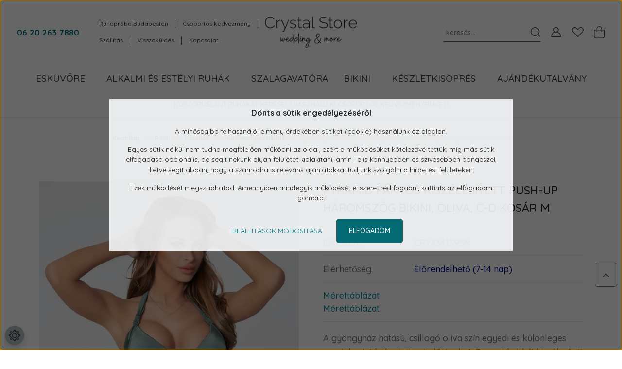

--- FILE ---
content_type: text/html; charset=UTF-8
request_url: https://www.crystalstore.hu/pyramid-pantos-kiszelesitett-push-up-haromszog-bikini-oliva-c-d-kosar-m
body_size: 31527
content:
<!DOCTYPE html>
<html lang="hu" dir="ltr">
<head>
    <title>Pyramid pántos kiszélesített push-up háromszög bikini, oliva, C-D kosár M - 21.995 Ft</title>
    <meta charset="utf-8">
    <meta name="description" content=" A gyöngyház hatású, csillogó oliva szín egyedi és különleges megjelenést kölcsönöz viselőjének. A Pyramid oldalt kiszélesített fazonú, push-up felsője tökéletes tartást biztosít C-D kosár méret esetén is. A középen az fűzős megoldásnak köszönhetően állítóható a felső rész kosár távolsága, így még inkább formálja a dekoltázst. Oldalt pántokkal díszített, normál fazonú alsója pedig divatos és kényelmes viselet.

Összetétel: 80% polyester, 20% elastan.

 

 

 

 

 

 

 

 

 

 

 

 

 

 

 

 

 

 

 

 

 

 

 

 

 

 

 

 

 

 

 

 

 

 

 

 

 

 

 

 

 

 

 

 

 

 

 

 

 

 

 

 

 

 

 

 

 

 

 

 

 

 

 

 

 

 

 

 

 

 

 

 

 

 

 

 

 

 

 

 

 

 

 

 

 

 

 

 

 

 

 

 

 

 

 

 

 

 

 

 

 

 

 

 

 

 

 

 

 

 

 

 

 

 

 

 

 

 

 

 

 

 

 

 

 

 

 

 

 

 

 

 

 

 

 

 

 

 

 

 

 

 

 

 

 

 

 

 

 

 

 

 

 

 

 

 

 

 

 

 

 

 

 

 

 

 

 

 

 

 

 

 

 

 

 

 

 

 

 

 

 

 

 

 

 

 

 

 

 

 

 

 

 

 

 

 

 

 

 

 

 

 

 

 

 

 

 

 

 

 

 

 

 

 

 

 

 

 

 

 

 

 

 

 

 

 

 

 

 

 

 

 

 

 

 

 

 

 

 

 

 

 

 

 

 

 

 

 

 

 

 

 

 

 

 

 

 

 

 

 

 

 

 

 

 

 

 

 

 

 

 

 

 

 

 

 

 

 

 

 

 

 

 

 

 

 

 

 

 

 

 

 

 

 

 

 

 

 

 

 

 

 

 

 

 

 

 

 

 

 

 

 

 

 

 

 

 

 

 

 

 

 

 

 

 

 

 

 

 

 

 

 

 

 

 

 

 

 

 

 

 

 

 

 

 

 

 

 

 

 

 

 

 

 

 

 

 

 

 

 

 

 

 

 

 

 

 

 

 

 

 

 

 

 

 

 

 

 

 

 

 

 

 

 

 

 

 

 

 

 

 

 

 

 

 

 

 

 

 

 

 

 

 

 

 

 

 

 

 

 

 

 

 

 

 

 

 

 

 

 

 

 

 

 

 

 

 

 

 

 

 

 

 

 

 

 

 

 

 

 

 

 

 

 

 

 

 

 

 

 

 

 

 

 

 

 

 

 

 

 

 

 

 

 

 

 

 

 

 

 

 

 

 

 

 

 

 

 

 

 

 

 

 

 

 

 

 

 

 

 

 

 

 

 

 

 

 

 

 

 

 

 

 

 

 

 

 

 

 

 

 

 

 

 

 

 

 

 

 

 

 

 

 

 

 

 

 

 

 

 

 

 

 

 

 

 

 

 

 

 

 

 

 

 

 

 

 

 

 

 

 

 

 

 

 

 

 

 

 

 

 

 

 

 

 

 

 

 

 

 

 

 

 

 

 

 

 

 

 

 

 

 

 

 

 

 

 

 

 

 

 

 

 

 

 

 

 

 

 

 

 

 

 

 

 

 

 

 

 

 

 

 

 

 

 

 

 

 

 

 

 

 

 

 

 

 

 

 

 

 

 

 

 

 

 

 

 

 

 

 

 

 

 

 

 

 

 

 

 

 

 

 

 

 

 

 

 

 

 

 

 

 

 

 

 

 

 

 

 

 

 

 

 

 

 

 

 

 

 

 

 

 

 

 

 

 

 

 

 

 

 

 

 

 

 

 

 

 

 

 

 

 

 

 

 

 

 

 

 

 

 

 

 

 

 

 

 

 

 

 

 

 

 

 

 

 

 

 

 

 

 

 

 

 

 

 

 

 

 

 

 

 

 


	
 - most 21.995 Ft-os áron elérhető. ">
    <meta name="robots" content="index, follow">
    <link rel="image_src" href="https://crystalpecs.cdn.shoprenter.hu/custom/crystalpecs/image/data/product/2021-03/Pyramid/capri%20ol%C3%ADve.jpg.webp?lastmod=1720603577.1716973235">
    <meta property="og:title" content="Pyramid pántos kiszélesített push-up háromszög bikini, oliva, C-D kosár M" />
    <meta property="og:type" content="product" />
    <meta property="og:url" content="https://www.crystalstore.hu/pyramid-pantos-kiszelesitett-push-up-haromszog-bikini-oliva-c-d-kosar-m" />
    <meta property="og:image" content="https://crystalpecs.cdn.shoprenter.hu/custom/crystalpecs/image/cache/w1910h1000q100/product/2021-03/Pyramid/capri%20ol%C3%ADve.jpg.webp?lastmod=1720603577.1716973235" />
    <meta property="og:description" content="A gyöngyház hatású, csillogó oliva szín egyedi és különleges megjelenést kölcsönöz viselőjének. A Pyramid oldalt kiszélesített fazonú, push-up felsője tökéletes tartást biztosít C-D kosár méret esetén is. A középen az..." />
    <link href="https://crystalpecs.cdn.shoprenter.hu/custom/crystalpecs/image/data/favicon-crystal.png?lastmod=1493975591.1716973235" rel="icon" />
    <link href="https://crystalpecs.cdn.shoprenter.hu/custom/crystalpecs/image/data/favicon-crystal.png?lastmod=1493975591.1716973235" rel="apple-touch-icon" />
    <base href="https://www.crystalstore.hu:443" />
    <meta property="og:image" content="https://www.crystalstore.hu/custom/crystalpecs/image/data/ckeditor/link-image.jpg">
<meta property="og:image:type" content="image/png">
<meta property="og:image:width" content="1024">
<meta property="og:image:height" content="1024">
<meta name="facebook-domain-verification" content="d9ypgni8y0tqu9ztyxz859dtzv2dnf" />
<meta name="google-site-verification" content="ZG5uwI8m81HeHUBB7yEWHL51VGKFzPntNTJUG8r_2WY" />

    <meta name="viewport" content="width=device-width, initial-scale=1, maximum-scale=1, user-scalable=0">
            <link href="https://www.crystalstore.hu/pyramid-pantos-kiszelesitett-push-up-haromszog-bikini-oliva-c-d-kosar" rel="canonical">
    
            
                    
                <link rel="preconnect" href="https://fonts.googleapis.com">
    <link rel="preconnect" href="https://fonts.gstatic.com" crossorigin>
    <link href="https://fonts.googleapis.com/css2?family=Quicksand:wght@300;400;500;600;700&display=swap" rel="stylesheet">
    <link href="https://cdnjs.cloudflare.com/ajax/libs/fancybox/3.5.7/jquery.fancybox.min.css" rel="stylesheet" />
            <link rel="stylesheet" href="https://crystalpecs.cdn.shoprenter.hu/custom/crystalpecs/catalog/view/theme/paris_global/style/1763468188.1591773721.0.1716975156.css?v=null.1716973235" media="screen">
            <link rel="stylesheet" href="https://crystalpecs.cdn.shoprenter.hu/custom/crystalpecs/catalog/view/theme/paris_global/stylesheet/stylesheet.css?v=1716975156" media="screen">
        <script>
        window.nonProductQuality = 100;
    </script>
    <script src="//ajax.googleapis.com/ajax/libs/jquery/1.10.2/jquery.min.js"></script>
    <script>window.jQuery || document.write('<script src="https://crystalpecs.cdn.shoprenter.hu/catalog/view/javascript/jquery/jquery-1.10.2.min.js?v=1484139539"><\/script>');</script>
    <script src="//cdn.jsdelivr.net/npm/slick-carousel@1.8.1/slick/slick.min.js"></script>

            
    

    <!--Header JavaScript codes--><script src="https://crystalpecs.cdn.shoprenter.hu/web/compiled/js/countdown.js?v=1766414364"></script><script src="https://crystalpecs.cdn.shoprenter.hu/web/compiled/js/base.js?v=1766414364"></script><script src="https://crystalpecs.cdn.shoprenter.hu/web/compiled/js/before_starter2_head.js?v=1766414364"></script><script src="https://crystalpecs.cdn.shoprenter.hu/web/compiled/js/before_starter2_productpage.js?v=1766414364"></script><script src="https://crystalpecs.cdn.shoprenter.hu/web/compiled/js/nanobar.js?v=1766414364"></script><!--Header jQuery onLoad scripts--><script>window.countdownFormat='%D:%H:%M:%S';var BASEURL='https://www.crystalstore.hu';Currency={"symbol_left":"","symbol_right":" Ft","decimal_place":0,"decimal_point":",","thousand_point":".","currency":"HUF","value":1};var ShopRenter=ShopRenter||{};ShopRenter.product={"id":10110,"sku":"CRYA341395M","currency":"HUF","unitName":"db","price":21995,"name":"Pyramid p\u00e1ntos kisz\u00e9les\u00edtett push-up h\u00e1romsz\u00f6g bikini, oliva, C-D kos\u00e1r M","brand":"PYRAMID","currentVariant":{"M\u00e9ret":"M (38)"},"parent":{"id":10109,"sku":"CRYA341395SZT","unitName":"db","price":21995,"name":"Pyramid p\u00e1ntos kisz\u00e9les\u00edtett push-up h\u00e1romsz\u00f6g bikini, oliva, C-D kos\u00e1r M"}};$(document).ready(function(){});$(window).load(function(){var init_similar_products_Scroller=function(){$("#similar_products .aurora-scroll-click-mode").each(function(){var max=0;$(this).find($(".list_prouctname")).each(function(){var h=$(this).height();max=h>max?h:max;});$(this).find($(".list_prouctname")).each(function(){$(this).height(max);});});$("#similar_products .aurora-scroll-click-mode").auroraScroll({autoMode:"click",frameRate:60,speed:2.5,direction:-1,elementClass:"product-snapshot",pauseAfter:false,horizontal:true,visible:1,arrowsPosition:1},function(){initAurora();});}
init_similar_products_Scroller();});</script><script src="https://crystalpecs.cdn.shoprenter.hu/web/compiled/js/vue/manifest.bundle.js?v=1766414362"></script><script>var ShopRenter=ShopRenter||{};ShopRenter.onCartUpdate=function(callable){document.addEventListener('cartChanged',callable)};ShopRenter.onItemAdd=function(callable){document.addEventListener('AddToCart',callable)};ShopRenter.onItemDelete=function(callable){document.addEventListener('deleteCart',callable)};ShopRenter.onSearchResultViewed=function(callable){document.addEventListener('AuroraSearchResultViewed',callable)};ShopRenter.onSubscribedForNewsletter=function(callable){document.addEventListener('AuroraSubscribedForNewsletter',callable)};ShopRenter.onCheckoutInitiated=function(callable){document.addEventListener('AuroraCheckoutInitiated',callable)};ShopRenter.onCheckoutShippingInfoAdded=function(callable){document.addEventListener('AuroraCheckoutShippingInfoAdded',callable)};ShopRenter.onCheckoutPaymentInfoAdded=function(callable){document.addEventListener('AuroraCheckoutPaymentInfoAdded',callable)};ShopRenter.onCheckoutOrderConfirmed=function(callable){document.addEventListener('AuroraCheckoutOrderConfirmed',callable)};ShopRenter.onCheckoutOrderPaid=function(callable){document.addEventListener('AuroraOrderPaid',callable)};ShopRenter.onCheckoutOrderPaidUnsuccessful=function(callable){document.addEventListener('AuroraOrderPaidUnsuccessful',callable)};ShopRenter.onProductPageViewed=function(callable){document.addEventListener('AuroraProductPageViewed',callable)};ShopRenter.onMarketingConsentChanged=function(callable){document.addEventListener('AuroraMarketingConsentChanged',callable)};ShopRenter.onCustomerRegistered=function(callable){document.addEventListener('AuroraCustomerRegistered',callable)};ShopRenter.onCustomerLoggedIn=function(callable){document.addEventListener('AuroraCustomerLoggedIn',callable)};ShopRenter.onCustomerUpdated=function(callable){document.addEventListener('AuroraCustomerUpdated',callable)};ShopRenter.onCartPageViewed=function(callable){document.addEventListener('AuroraCartPageViewed',callable)};ShopRenter.customer={"userId":0,"userClientIP":"3.19.223.166","userGroupId":8,"customerGroupTaxMode":"gross","customerGroupPriceMode":"gross_net_tax","email":"","phoneNumber":"","name":{"firstName":"","lastName":""}};ShopRenter.theme={"name":"paris_global","family":"paris","parent":""};ShopRenter.shop={"name":"crystalpecs","locale":"hu","currency":{"code":"HUF","rate":1},"domain":"crystalpecs.myshoprenter.hu"};ShopRenter.page={"route":"product\/product","queryString":"pyramid-pantos-kiszelesitett-push-up-haromszog-bikini-oliva-c-d-kosar-m"};ShopRenter.formSubmit=function(form,callback){callback();};let loadedAsyncScriptCount=0;function asyncScriptLoaded(position){loadedAsyncScriptCount++;if(position==='body'){if(document.querySelectorAll('.async-script-tag').length===loadedAsyncScriptCount){if(/complete|interactive|loaded/.test(document.readyState)){document.dispatchEvent(new CustomEvent('asyncScriptsLoaded',{}));}else{document.addEventListener('DOMContentLoaded',()=>{document.dispatchEvent(new CustomEvent('asyncScriptsLoaded',{}));});}}}}</script><script type="text/javascript"async class="async-script-tag"onload="asyncScriptLoaded('header')"src="https://static2.rapidsearch.dev/resultpage.js?shop=crystalpecs.shoprenter.hu"></script><script type="text/javascript"src="https://crystalpecs.cdn.shoprenter.hu/web/compiled/js/vue/customerEventDispatcher.bundle.js?v=1766414362"></script><!--Custom header scripts--><script>(function(w,d,e,u,f,l,n){w[f]=w[f]||function(){(w[f].q=w[f].q||[]).push(arguments);},l=d.createElement(e),l.async=1,l.src=u,n=d.getElementsByTagName(e)[0],n.parentNode.insertBefore(l,n);})
(window,document,'script','https://assets.mailerlite.com/js/universal.js','ml');ml('account','468527');</script>                
            
            <script>window.dataLayer=window.dataLayer||[];function gtag(){dataLayer.push(arguments)};var ShopRenter=ShopRenter||{};ShopRenter.config=ShopRenter.config||{};ShopRenter.config.googleConsentModeDefaultValue="denied";</script>                        <script type="text/javascript" src="https://crystalpecs.cdn.shoprenter.hu/web/compiled/js/vue/googleConsentMode.bundle.js?v=1766414362"></script>

            <!-- Meta Pixel Code -->
<script>
!function(f,b,e,v,n,t,s)
{if(f.fbq)return;n=f.fbq=function(){n.callMethod?
n.callMethod.apply(n,arguments):n.queue.push(arguments)};
if(!f._fbq)f._fbq=n;n.push=n;n.loaded=!0;n.version='2.0';
n.queue=[];t=b.createElement(e);t.async=!0;
t.src=v;s=b.getElementsByTagName(e)[0];
s.parentNode.insertBefore(t,s)}(window, document,'script',
'https://connect.facebook.net/en_US/fbevents.js');
fbq('consent', 'revoke');
fbq('init', '1400190980259857');
fbq('track', 'PageView');
document.addEventListener('AuroraProductPageViewed', function(auroraEvent) {
                    fbq('track', 'ViewContent', {
                        content_type: 'product',
                        content_ids: [auroraEvent.detail.product.id.toString()],
                        value: parseFloat(auroraEvent.detail.product.grossUnitPrice),
                        currency: auroraEvent.detail.product.currency
                    }, {
                        eventID: auroraEvent.detail.event.id
                    });
                });
document.addEventListener('AuroraAddedToCart', function(auroraEvent) {
    var fbpId = [];
    var fbpValue = 0;
    var fbpCurrency = '';

    auroraEvent.detail.products.forEach(function(item) {
        fbpValue += parseFloat(item.grossUnitPrice) * item.quantity;
        fbpId.push(item.id);
        fbpCurrency = item.currency;
    });


    fbq('track', 'AddToCart', {
        content_ids: fbpId,
        content_type: 'product',
        value: fbpValue,
        currency: fbpCurrency
    }, {
        eventID: auroraEvent.detail.event.id
    });
})
window.addEventListener('AuroraMarketingCookie.Changed', function(event) {
            let consentStatus = event.detail.isAccepted ? 'grant' : 'revoke';
            if (typeof fbq === 'function') {
                fbq('consent', consentStatus);
            }
        });
</script>
<noscript><img height="1" width="1" style="display:none"
src="https://www.facebook.com/tr?id=1400190980259857&ev=PageView&noscript=1"
/></noscript>
<!-- End Meta Pixel Code -->
            <!-- Google Tag Manager -->
<script>(function(w,d,s,l,i){w[l]=w[l]||[];w[l].push({'gtm.start':
new Date().getTime(),event:'gtm.js'});var f=d.getElementsByTagName(s)[0],
j=d.createElement(s),dl=l!='dataLayer'?'&l='+l:'';j.async=true;j.src=
'https://www.googletagmanager.com/gtm.js?id='+i+dl;f.parentNode.insertBefore(j,f);
})(window,document,'script','dataLayer','GTM-W72PFZMX');</script>
<!-- End Google Tag Manager -->
            
            <meta name="google-site-verification" content="EdTf8b_CG9HTljYstx-I691CuwEugHdrfUl_LHdscJg"/>

                <!--Global site tag(gtag.js)--><script async src="https://www.googletagmanager.com/gtag/js?id=G-9YEVPDQ57J"></script><script>window.dataLayer=window.dataLayer||[];function gtag(){dataLayer.push(arguments);}
gtag('js',new Date());gtag('config','G-9YEVPDQ57J');gtag('config','AW-740376077',{"allow_enhanced_conversions":true});gtag('config','AW-11536556943');</script>                                <script type="text/javascript" src="https://crystalpecs.cdn.shoprenter.hu/web/compiled/js/vue/GA4EventSender.bundle.js?v=1766414362"></script>

    
    
</head>
<body id="body" class="page-body product-page-body paris_global-body desktop-device-body" role="document">
<script>var bodyComputedStyle=window.getComputedStyle(document.body);ShopRenter.theme.breakpoints={'xs':parseInt(bodyComputedStyle.getPropertyValue('--breakpoint-xs')),'sm':parseInt(bodyComputedStyle.getPropertyValue('--breakpoint-sm')),'md':parseInt(bodyComputedStyle.getPropertyValue('--breakpoint-md')),'lg':parseInt(bodyComputedStyle.getPropertyValue('--breakpoint-lg')),'xl':parseInt(bodyComputedStyle.getPropertyValue('--breakpoint-xl'))}</script><!--Google Tag Manager(noscript)--><noscript><iframe src="https://www.googletagmanager.com/ns.html?id=GTM-W72PFZMX"
height="0"width="0"style="display:none;visibility:hidden"></iframe></noscript><!--End Google Tag Manager(noscript)--><div id="fb-root"></div><script>(function(d,s,id){var js,fjs=d.getElementsByTagName(s)[0];if(d.getElementById(id))return;js=d.createElement(s);js.id=id;js.src="//connect.facebook.net/hu_HU/sdk/xfbml.customerchat.js#xfbml=1&version=v2.12&autoLogAppEvents=1";fjs.parentNode.insertBefore(js,fjs);}(document,"script","facebook-jssdk"));</script>
                    

<!-- cached -->    <div class="nanobar-cookie-cog d-flex-center rounded-circle js-hidden-nanobar-button">
        <svg xmlns="https://www.w3.org/2000/svg" width="24" height="24" viewBox="0 0 512 512">
    <path fill="currentColor" d="M512 289.7v-67.5l-68.2-18.1c-4.3-15.4-10.4-30.2-18.4-44.2l34.9-60.6 -47.6-47.6 -60.6 34.9c-14-8-28.8-14.1-44.2-18.4L289.7 0h-67.5l-18.1 68.2c-15.4 4.3-30.2 10.4-44.2 18.4L99.4 51.7 51.7 99.4l34.9 60.6c-8 14-14.1 28.8-18.4 44.2L0 222.3v67.5l68.2 18.1c4.3 15.4 10.4 30.2 18.4 44.2l-34.9 60.6 47.6 47.6 60.6-34.9c14 8 28.8 14.1 44.2 18.4l18.1 68.2h67.5l18.1-68.2c15.4-4.3 30.2-10.4 44.2-18.4l60.6 34.9 47.6-47.6 -34.9-60.6c8-14 14.1-28.8 18.4-44.2L512 289.7zM410.1 275.5l-2.5 12.1c-3.9 18.9-11.4 36.8-22.1 53.2l-6.8 10.3 31.6 55 -4.3 4.3 -55-31.6 -10.3 6.8c-16.4 10.8-34.3 18.2-53.2 22.1l-12.1 2.5L259 472h-6l-16.5-61.9 -12.1-2.5c-18.9-3.9-36.8-11.4-53.2-22.1l-10.3-6.8 -55 31.6 -4.3-4.3 31.6-55 -6.8-10.3c-10.8-16.4-18.2-34.3-22.1-53.2l-2.5-12.1L40 259v-6l61.9-16.5 2.5-12.1c3.9-18.9 11.4-36.8 22.1-53.2l6.8-10.3 -31.6-55 4.3-4.3 55 31.6 10.3-6.8c16.4-10.8 34.3-18.2 53.2-22.1l12.1-2.5L253 40h6l16.5 61.9 12.1 2.5c18.9 3.9 36.8 11.4 53.2 22.1l10.3 6.8 55-31.6 4.3 4.3 -31.6 55 6.8 10.3c10.8 16.4 18.2 34.3 22.1 53.2l2.5 12.1L472 253v6L410.1 275.5z"/>
    <path fill="currentColor" d="M256 140c-64 0-116 52-116 116s52 116 116 116 116-52 116-116S320 140 256 140zM256 332c-41.9 0-76-34.1-76-76s34.1-76 76-76 76 34.1 76 76S297.9 332 256 332z"/>
</svg>
    </div>
<div class="Fixed nanobar js-nanobar-first-login">
    <div class="container nanobar-container">
        <div class="row flex-column flex-sm-row ">
            <div class="col-12 col-lg-6 col-xl-7 nanobar-text-cookies align-self-center text-sm-left">
                <p style="text-align: center;"><span style="font-size:16px;"><strong>Dönts a sütik engedélyezéséről</strong></span>
</p>
<p style="text-align: center;"><span style="color:#222222;"><span style="font-size:14px;">A minőségibb felhasználói élmény érdekében sütiket (cookie) használunk az oldalon.</span></span>
</p>
<p style="text-align: center;"><span style="color:#222222;"><span style="font-size:14px;">Egyes sütik nélkül nem tudna megfelelően működni az oldal, ezért a működésüket kötelezővé tettük, míg más sütik elfogadása opcionális, de segít nekünk olyan felületet kialakítani, amin Te is könnyebben és szívesebben böngészel, illetve segít abban, hogy a számodra is releváns ajánlatokkal tudjunk szolgálni a hirdetési felületeken.</span></span>
</p>
<p style="text-align: center;"><span style="color:#222222;"><span style="font-size:14px;">Ezek működését megszabhatod. Amennyiben mindegyik működését el szeretnéd fogadni, kattints az elfogadom gombra.</span></span>
</p>
            </div>
            <div class="col-12 col-lg-6 col-xl-5 nanobar-buttons mt-2 m-lg-0 text-center text-lg-right">
                <a href="" class="btn btn-link nanobar-settings-button js-nanobar-settings-button">
                    Beállítások módosítása
                </a>
                <a href="" class="btn btn-primary nanobar-btn js-nanobar-close-cookies" data-button-save-text="Beállítások mentése">
                    Elfogadom
                </a>
            </div>
        </div>
        <div class="nanobar-cookies js-nanobar-cookies flex-column flex-sm-row text-left pt-3 mt-3" style="display: none;">
            <div class="form-check pt-2 pb-2 pr-2 mb-0">
                <input class="form-check-input" type="checkbox" name="required_cookies" disabled checked />
                <label class="form-check-label">
                    Szükséges cookie-k
                    <div class="cookies-help-text text-muted">
                        Ezek a cookie-k segítenek abban, hogy a webáruház használható és működőképes legyen.
                    </div>
                </label>
            </div>
            <div class="form-check pt-2 pb-2 pr-2 mb-0">
                <input class="form-check-input js-nanobar-marketing-cookies" type="checkbox" name="marketing_cookies"
                         checked />
                <label class="form-check-label">
                    Marketing cookie-k
                    <div class="cookies-help-text text-muted">
                        Ezeket a cookie-k segítenek abban, hogy az Ön érdeklődési körének megfelelő reklámokat és termékeket jelenítsük meg a webáruházban.
                    </div>
                </label>
            </div>
        </div>
    </div>
</div>

<script>
    (function ($) {
        $(document).ready(function () {
            new AuroraNanobar.FirstLogNanobarCheckbox(jQuery('.js-nanobar-first-login'), 'modal');
        });
    })(jQuery);
</script>
<!-- /cached -->
<!-- cached --><div class="Fixed nanobar js-nanobar-free-shipping">
    <div class="container nanobar-container">
        <button type="button" class="close js-nanobar-close" aria-label="Close">
            <span aria-hidden="true">&times;</span>
        </button>
        <div class="nanobar-text px-3"></div>
    </div>
</div>

<script>$(document).ready(function(){document.nanobarInstance=new AuroraNanobar.FreeShippingNanobar($('.js-nanobar-free-shipping'),'modal','5','','1');});</script><!-- /cached -->
                <!-- page-wrap -->

                <div class="page-wrap sr-search--enabled">
                                                <div id="section-header" class="section-wrapper ">
    
    

<header class="sticky-header">
            <div class="container-fluid">
            <nav class="navbar header-navbar flex-column">
                <div class="header-navbar-top d-flex justify-content-between w-100">
                    <div class="header-navbar-top-left d-flex align-items-center justify-content-start">
                        <div id="js-mobile-navbar" class="mobile-navbar">
                            <button id="js-hamburger-icon" class="btn btn-primary p-0">
                                <div class="hamburger-icon position-relative">
                                    <div class="hamburger-icon-line position-absolute line-1"></div>
                                    <div class="hamburger-icon-line position-absolute line-2"></div>
                                    <div class="hamburger-icon-line position-absolute line-3"></div>
                                </div>
                            </button>
                        </div>
                                                    <div class="header-contacts-wrapper">
                                <span class="d-flex flex-column flex-xl-row flex-wrap align-items-start align-items-xl-center">
                                                                            <a class="hamburger-phone hamburger-contacts-link" href="tel:06 20 263 7880">06 20 263 7880</a>
                                                                                                        </span>
                            </div>
                                                <!-- cached -->
    <ul class="nav headermenu-list">
                    <li class="nav-item">
                <a class="nav-link" href="https://www.crystalstore.hu/ingyenes-ruhaproba-pecs-bp"
                    target="_self"
                                        title="Ruhapróba Budapesten"
                >
                    Ruhapróba Budapesten
                </a>
                            </li>
                    <li class="nav-item">
                <a class="nav-link" href="https://www.crystalstore.hu/kedvezmenyek-koszoruslany-csoportoknak"
                    target="_self"
                                        title="Csoportos kedvezmény"
                >
                    Csoportos kedvezmény
                </a>
                            </li>
                    <li class="nav-item">
                <a class="nav-link" href="https://www.crystalstore.hu/szallitas_6"
                    target="_self"
                                        title="Szállítás"
                >
                    Szállítás
                </a>
                            </li>
                    <li class="nav-item">
                <a class="nav-link" href="https://www.crystalstore.hu/hogyan_kuldjem_vissza"
                    target="_self"
                                        title="Visszaküldés"
                >
                    Visszaküldés
                </a>
                            </li>
                    <li class="nav-item">
                <a class="nav-link" href="https://www.crystalstore.hu/index.php?route=information/contact"
                    target="_self"
                                        title="Kapcsolat"
                >
                    Kapcsolat
                </a>
                            </li>
            </ul>
    <!-- /cached -->
                    </div>
                    <div class="header-navbar-top-center d-flex align-items-center justify-content-center">
                        <!-- cached -->
    <a class="navbar-brand" href="/"><img style="border: 0; max-width: 217px;" src="https://crystalpecs.cdn.shoprenter.hu/custom/crystalpecs/image/cache/w217h80m00/ckeditor/crystal-store-logo.png?v=1716968432" title="Crystal Store - Shop &amp; Webshop" alt="Crystal Store - Shop &amp; Webshop" /></a>
<!-- /cached -->
                    </div>

                                        <div class="header-navbar-top-right-search d-flex align-items-center justify-content-end">
                        <div class="dropdown search-module d-flex header-navbar-top-right-item">
                            <div class="input-group">
                                <input class="form-control form-control-lg disableAutocomplete" type="text" placeholder="keresés..." value=""
                                       id="filter_keyword" 
                                       onclick="this.value=(this.value==this.defaultValue)?'':this.value;"/>
                                <div class="input-group-append">
                                    <button class="btn" type="button" onclick="moduleSearch();">
                                        <svg width="20" height="20" viewBox="0 0 20 20" fill="currentColor" xmlns="https://www.w3.org/2000/svg">
    <path d="M9.10855 18.2134C11.3088 18.2134 13.3297 17.4263 14.9076 16.123L18.5686 19.784C18.7113 19.9268 18.898 20 19.0848 20C19.2715 20 19.4582 19.9268 19.601 19.784C19.8865 19.4984 19.8865 19.0335 19.601 18.7479L15.9546 15.1016C17.3604 13.4981 18.2134 11.4003 18.2134 9.10855C18.2134 4.08567 14.1278 0 9.10489 0C4.08201 0 0 4.08201 0 9.10489C0 14.1278 4.08567 18.2134 9.10855 18.2134ZM9.10855 1.46074C13.3224 1.46074 16.7527 4.88742 16.7527 9.10489C16.7527 13.3223 13.3224 16.749 9.10855 16.749C4.89475 16.749 1.4644 13.3187 1.4644 9.10489C1.4644 4.89109 4.89475 1.46074 9.10855 1.46074Z" />
</svg>

                                    </button>
                                </div>
                            </div>

                            <input type="hidden" id="filter_description" value="0"/>
                            <input type="hidden" id="search_shopname" value="crystalpecs"/>
                            <div id="results" class="dropdown-menu search-results"></div>
                        </div>

                        
                    </div>
                    
                    <div class="header-navbar-top-right d-flex align-items-center justify-content-end">
                                                    <div class="header-navbar-top-right-item header-navbar-top-right-login">
                                <!-- cached -->
    <ul class="nav login-list">
                    <li class="nav-item">
                <a class="nav-link btn" href="index.php?route=account/login" title="Belépés">
                    <span>
                        <svg width="21" height="20" viewBox="0 0 21 20" fill="currentColor" xmlns="https://www.w3.org/2000/svg">
    <path d="M0.747791 20H19.802C20.0039 20 20.1945 19.9178 20.3366 19.7757C20.4786 19.6336 20.5534 19.4393 20.5497 19.2374C20.4599 14.6878 17.3534 10.8299 13.1777 9.58505C14.5833 8.64673 15.5104 7.04673 15.5104 5.23364C15.5104 2.34766 13.1627 0 10.2768 0C7.39078 0 5.04312 2.34766 5.04312 5.23364C5.04312 7.04673 5.97022 8.64673 7.37209 9.58505C3.19639 10.8336 0.0898473 14.6878 0.000127707 19.2374C-0.00361061 19.4393 0.0748939 19.6336 0.213212 19.7757C0.351529 19.9178 0.54966 20 0.747791 20ZM6.53845 5.23364C6.53845 3.17383 8.21695 1.49533 10.2768 1.49533C12.3366 1.49533 14.0151 3.17383 14.0151 5.23364C14.0151 7.29346 12.3366 8.97196 10.2768 8.97196C8.21695 8.97196 6.53845 7.29346 6.53845 5.23364ZM10.2768 10.6542C14.7702 10.6542 18.5384 14.1121 19.0095 18.5047H1.54405C2.01508 14.1121 5.78331 10.6542 10.2768 10.6542Z"/>
</svg>

                    </span>
                </a>
            </li>
            </ul>
<!-- /cached -->
                            </div>
                                                <div class="header-navbar-top-right-item">
                            <hx:include src="/_fragment?_path=_format%3Dhtml%26_locale%3Den%26_controller%3Dmodule%252Fwishlist&amp;_hash=6cfQPvaJZFkGdci0UBpaetqs3GCx0SDcLFgwezQAFLg%3D"></hx:include>
                        </div>
                        <div id="js-cart" class="header-navbar-top-right-item">
                            <hx:include src="/_fragment?_path=_format%3Dhtml%26_locale%3Den%26_controller%3Dmodule%252Fcart&amp;_hash=0b44GiOAq%2Fu7m1XoYzNf6RxDz41Tdb2gwNf%2B3I1lnU8%3D"></hx:include>
                        </div>
                    </div>
                </div>
                <div class="header-navbar-bottom">
                    


                    
            <div id="module_category_wrapper" class="module-category-wrapper">
    
    <div id="category" class="module content-module header-position hide-top category-module" >
                    <div class="module-body">
                        <div id="category-nav">
            


<ul class="nav nav-pills category category-menu sf-menu sf-horizontal cached">
    <li id="cat_212" class="nav-item item category-list module-list parent even dropDownParent align-1">
    <a href="https://www.crystalstore.hu/eskuvore" class="nav-link">
        Esküvőre
    </a>
    <div class="children js-subtree-dropdown subtree-dropdown">
        <div style="width: 1600px; height: 300px" class="subtree-dropdown-inner p-3">
            <div class="egyedi-lenyilo">
	<div class="oszlop">
		<div class="alkategoria-container">
			<div class="alkategoria-title">Ruhák típus szerint
			</div>

			<ul>
				<li class="alkategoria-link"><a href="/eskuvore/teljes_kinalat">Teljes kínálat</a></li>
				<li class="alkategoria-link"><a href="/eskuvore/premium-kollekcio">Prémium kollekció</a></li>
				<li class="alkategoria-link"><a href="/eskuvore/menyasszonyi-ruhak">Menyasszonyi ruhák</a></li>
				<li class="alkategoria-link"><a href="/eskuvore/menyecskeruhak">Menyecske ruhák</a></li>
				<li class="alkategoria-link"><a href="/eskuvore/maxiruhak-koszoruslany-ruhak">Maxiruhák, koszorúslány ruhák</a></li>
				<li class="alkategoria-link"><a href="/eskuvore/koktelruhak">Koktélruhák</a></li>
             	<li class="alkategoria-link"><a href="/eskuvore/szaten-ruhak">Szatén ruhák</a></li>
                <li class="alkategoria-link"><a href="/eskuvore/vendeg-ruhak">Vendég ruhák</a></li>
				<li class="alkategoria-link"><a href="/eskuvore/kismamaknak">Kismamáknak</a></li>
				<li class="alkategoria-link"><a href="/eskuvore/nagyobb-meretre">Nagyobb méretre</a></li>
				<li class="alkategoria-link"><a href="/eskuvore/oromanyaknak">Örömanyáknak</a></li>
			</ul>
		</div>
	</div>

	<div class="oszlop">
		<div class="alkategoria-container">
			<div class="alkategoria-title">Ruhák szín szerint
			</div>

			<ul>
				<li class="alkategoria-link"><a href="/eskuvore/rozsaszines-arnyalatok-214">Rózsaszínes árnyalatok</a></li>
				<li class="alkategoria-link"><a href="/eskuvore/pirosas-bordos-arnyalatok-215">Bordós árnyalatok</a></li>
				<li class="alkategoria-link"><a href="/eskuvore/lilas-arnyalatok">Lilás árnyalatok</a></li>
				<li class="alkategoria-link"><a href="/eskuvore/sarga-arnyalatok">Sárga árnyalatai</a></li>
				<li class="alkategoria-link"><a href="/eskuvore/kekes-arnyalatok-217">Kékes árnyalatok</a></li>
				<li class="alkategoria-link"><a href="/eskuvore/zoldes-arnyalatok-216">Zöldes árnyalatok</a></li>
				<li class="alkategoria-link"><a href="/eskuvore/korall">Korall-bronz árnyalatai</a></li>
				<li class="alkategoria-link"><a href="/eskuvore/kremes-arnyalatok">Krémes árnyalatok</a></li>
				<li class="alkategoria-link"><a href="/eskuvore/szurkes-ezustos-arnyalatok">Ezüst árnyalatok</a></li>
			</ul>
		</div>
	</div>

	<div class="oszlop">
		<div class="alkategoria-container">
			<div class="alkategoria-title">Kiegészítők
			</div>

			<ul>
				<li class="alkategoria-link"><a href="/eskuvore/felsok-body">Felsők, bodyk</a></li>
				<li class="alkategoria-link"><a href="/eskuvore/tullszoknya">Tüllszoknya</a></li>
				<li class="alkategoria-link"><a href="/eskuvore/bolerok-stolak">Bolerók, stólák</a></li>
			</ul>
		</div>

		<div class="alkategoria-container">
			<div class="alkategoria-title"><a href="/eskuvore/infinity-ruhak">Infinity kollekció</a>
			</div>

			<ul>
				<li class="alkategoria-link"><a href="/eskuvore/infinity-ruhak/infinity-kotesi-workshop-298">Infinity kötési workshop</a></li>
				<li class="alkategoria-link"><a href="/eskuvore/infinity-ruhak/infinity-ruhak-329">Infinity ruhák</a></li>
				<li class="alkategoria-link"><a href="/eskuvore/infinity-ruhak/infinity-top">Infinity top</a></li>
			</ul>
		</div>
	</div>
</div>
        </div>
    </div>
</li><li id="cat_172" class="nav-item item category-list module-list parent odd">
    <a href="https://www.crystalstore.hu/alkalmi-es-partyruhak" class="nav-link">
        Alkalmi és estélyi ruhák
    </a>
            <ul class="nav flex-column children"><li id="cat_270" class="nav-item item category-list module-list even">
    <a href="https://www.crystalstore.hu/alkalmi-es-partyruhak/partyruhak" class="nav-link">
        Party ruhák
    </a>
    </li><li id="cat_224" class="nav-item item category-list module-list odd">
    <a href="https://www.crystalstore.hu/alkalmi-es-partyruhak/alkalmi-koktelruhak" class="nav-link">
        Koktélruhák
    </a>
    </li><li id="cat_193" class="nav-item item category-list module-list even">
    <a href="https://www.crystalstore.hu/alkalmi-es-partyruhak/maxiruhak-overalok" class="nav-link">
        Maxiruhák, Overálok
    </a>
    </li><li id="cat_228" class="nav-item item category-list module-list odd">
    <a href="https://www.crystalstore.hu/alkalmi-es-partyruhak/felsok-bodyk" class="nav-link">
        Felsők, bodyk
    </a>
    </li><li id="cat_229" class="nav-item item category-list module-list even">
    <a href="https://www.crystalstore.hu/alkalmi-es-partyruhak/tullszoknyak" class="nav-link">
        Tüllszoknyák
    </a>
    </li><li id="cat_204" class="nav-item item category-list module-list odd">
    <a href="https://www.crystalstore.hu/alkalmi-es-partyruhak/bolero-stola" class="nav-link">
        Bolerók, stólák
    </a>
    </li><li id="cat_285" class="nav-item item category-list module-list even">
    <a href="https://www.crystalstore.hu/alkalmi-es-partyruhak/alkalmi-taskak-ovek" class="nav-link">
        Alkalmi táskák, övek
    </a>
    </li></ul>
    </li><li id="cat_266" class="nav-item item category-list module-list even">
    <a href="https://www.crystalstore.hu/szalagavatora" class="nav-link">
        Szalagavatóra
    </a>
    </li><li id="cat_149" class="nav-item item category-list module-list parent odd">
    <a href="https://www.crystalstore.hu/bikini" class="nav-link">
        Bikini
    </a>
            <ul class="nav flex-column children"><li id="cat_170" class="nav-item item category-list module-list even">
    <a href="https://www.crystalstore.hu/bikini/bikinishop" class="nav-link">
        Crystal Bikini store
    </a>
    </li><li id="cat_252" class="nav-item item category-list module-list parent odd">
    <a href="https://www.crystalstore.hu/bikini/fazonok" class="nav-link">
        Fazonok
    </a>
            <ul class="nav flex-column children"><li id="cat_253" class="nav-item item category-list module-list even">
    <a href="https://www.crystalstore.hu/bikini/fazonok/haromszoges-bikinik" class="nav-link">
        Háromszöges bikinik
    </a>
    </li><li id="cat_255" class="nav-item item category-list module-list odd">
    <a href="https://www.crystalstore.hu/bikini/fazonok/cso-bikini" class="nav-link">
        Cső bikinik
    </a>
    </li><li id="cat_259" class="nav-item item category-list module-list even">
    <a href="https://www.crystalstore.hu/bikini/fazonok/nagyobb-kosarmeretre" class="nav-link">
        Nagyobb kosárméretre
    </a>
    </li><li id="cat_258" class="nav-item item category-list module-list odd">
    <a href="https://www.crystalstore.hu/bikini/fazonok/brazil-alsos-bikinik" class="nav-link">
        Brazil alsós bikinik
    </a>
    </li><li id="cat_260" class="nav-item item category-list module-list even">
    <a href="https://www.crystalstore.hu/bikini/fazonok/trikinik" class="nav-link">
        Trikinik
    </a>
    </li><li id="cat_261" class="nav-item item category-list module-list odd">
    <a href="https://www.crystalstore.hu/bikini/fazonok/egyreszesek-tankinik" class="nav-link">
        Egyrészesek, tankinik
    </a>
    </li></ul>
    </li><li id="cat_194" class="nav-item item category-list module-list even">
    <a href="https://www.crystalstore.hu/bikini/strandruhak" class="nav-link">
        Strandruhák
    </a>
    </li><li id="cat_179" class="nav-item item category-list module-list odd">
    <a href="https://www.crystalstore.hu/bikini/paloma" class="nav-link">
        Paloma
    </a>
    </li><li id="cat_184" class="nav-item item category-list module-list even">
    <a href="https://www.crystalstore.hu/bikini/sea" class="nav-link">
        Sea
    </a>
    </li><li id="cat_182" class="nav-item item category-list module-list odd">
    <a href="https://www.crystalstore.hu/bikini/pyramid" class="nav-link">
        Pyramid
    </a>
    </li><li id="cat_171" class="nav-item item category-list module-list even">
    <a href="https://www.crystalstore.hu/bikini/akcios-furdoruhak" class="nav-link">
        Akciós bikinik
    </a>
    </li></ul>
    </li><li id="cat_339" class="nav-item item category-list module-list parent even">
    <a href="https://www.crystalstore.hu/keszletkisopres" class="nav-link">
        Készletkisöprés
    </a>
            <ul class="nav flex-column children"><li id="cat_340" class="nav-item item category-list module-list even">
    <a href="https://www.crystalstore.hu/keszletkisopres/akcios-ruhak" class="nav-link">
        Ruhák
    </a>
    </li><li id="cat_341" class="nav-item item category-list module-list odd">
    <a href="https://www.crystalstore.hu/keszletkisopres/bikinik-strandruhak" class="nav-link">
        Bikinik, strandruhák
    </a>
    </li></ul>
    </li><li id="cat_210" class="nav-item item category-list module-list odd">
    <a href="https://www.crystalstore.hu/ajandekutalvany-210" class="nav-link">
        Ajándékutalvány
    </a>
    </li>
</ul>

<script>$(function(){$("ul.category").superfish({animation:{opacity:'show'},popUpSelector:"ul.category,ul.children,.js-subtree-dropdown",delay:400,speed:'normal',hoverClass:'js-sf-hover'});});</script>        </div>
            </div>
                                </div>
    
            </div>
    
                </div>
            </nav>
        </div>
    </header>
            

<script src="https://cdnjs.cloudflare.com/ajax/libs/jQuery.mmenu/8.5.8/mmenu.min.js"></script>
<link rel="stylesheet" href="https://cdnjs.cloudflare.com/ajax/libs/jQuery.mmenu/8.5.8/mmenu.min.css"/>
<script>
    document.addEventListener("DOMContentLoaded", () => {
        //Mmenu initialize
        const menu = new Mmenu("#js-mobile-nav", {
            slidingSubmenus: true,
            navbar: {
                title: " "
            },
            "counters": true,
            "extensions": [
                "fullscreen",
                "theme-black",
                "pagedim-black",
                "position-front"
            ]
        });
        const api = menu.API;

        //Hamburger menu click event
        document.querySelector("#js-hamburger-icon").addEventListener(
            "click", (evnt) => {
                evnt.preventDefault();
                api.open();
            }
        );

        document.querySelector(".js-close-menu").addEventListener(
            "click", (evnt) => {
                evnt.preventDefault();
                api.close();
            }
        );
    });
</script>

<style>
    #js-mobile-nav.mm-menu_opened {
        display: block !important;
    }
    .mm-menu {
        --mm-color-background: #212121;
        --mm-color-border: #474747;
        --mm-listitem-size: 40px;
        --mm-color-button: #919191;
        --mm-color-text-dimmed:#fff;
    }

    .mm-counter {
        width: 10px;
    }
</style>

<div id="js-mobile-nav" style="display: none;">
    <span class="login-and-exit-line">
        <span class="login-and-exit-line-inner d-flex w-100 align-items-center justify-content-between">
            <span class="close-menu-button-wrapper d-flex justify-content-start align-items-center">
                <a class="js-close-menu" href="#">
                    <div class="btn d-flex-center">
                        <svg width="20" height="19" viewBox="0 0 20 19" fill="currentColor" xmlns="https://www.w3.org/2000/svg">
    <path d="M0.562455 1.44042L17.6102 18.4881C17.9778 18.8558 18.5333 18.9021 18.8444 18.591C19.1555 18.2798 19.1092 17.7244 18.7415 17.3568L1.69383 0.30905C1.32613 -0.0586452 0.77073 -0.104929 0.459603 0.206198C0.148476 0.517325 0.194759 1.07273 0.562455 1.44042Z" />
    <path d="M18.4881 1.44042L1.44042 18.4881C1.07273 18.8558 0.517325 18.9021 0.206198 18.591C-0.104929 18.2798 -0.0586457 17.7244 0.30905 17.3568L17.3568 0.30905C17.7244 -0.0586452 18.2798 -0.104929 18.591 0.206198C18.9021 0.517325 18.8558 1.07273 18.4881 1.44042Z" />
</svg>

                    </div>
                </a>
            </span>
            <span class="hamburger-login-box-wrapper">
                                    <span class="hamburger-login-box">
                                                    <span class="mobile-login-buttons">
                            <span class="mobile-login-buttons-row d-flex justify-content-start">
                                <span class="w-50">
                                    <a href="index.php?route=account/login" class="btn btn-sm btn-primary btn-block">Belépés</a>
                                </span>
                                <span class="w-50">
                                    <a href="index.php?route=account/create" class="btn btn-sm btn-outline-primary btn-block">Regisztráció</a>
                                </span>
                            </span>
                        </span>
                                                </span>
                            </span>
        </span>
    </span>
    <ul>
        <li>
    <a href="https://www.crystalstore.hu/eskuvore">
        Esküvőre
    </a>
            <ul><li>
    <a href="https://www.crystalstore.hu/eskuvore/teljes_kinalat">
        Teljes kínálat
    </a>
    </li><li>
    <a href="https://www.crystalstore.hu/eskuvore/bolerok-stolak">
        Bolerók, stólák
    </a>
    </li><li>
    <a href="https://www.crystalstore.hu/eskuvore/menyasszonyi-ruhak">
        Menyasszonyi, esküvői ruhák
    </a>
    </li><li>
    <a href="https://www.crystalstore.hu/eskuvore/maxiruhak-koszoruslany-ruhak">
        Maxiruhák, koszorúslány ruhák
    </a>
    </li><li>
    <a href="https://www.crystalstore.hu/eskuvore/infinity-ruhak">
        Infinity kollekció
    </a>
            <ul><li>
    <a href="https://www.crystalstore.hu/eskuvore/infinity-ruhak/infinity-kotesi-workshop-298">
        Infinity Kötési Workshop
    </a>
    </li><li>
    <a href="https://www.crystalstore.hu/eskuvore/infinity-ruhak/infinity-ruhak-329">
        Infinity ruhák
    </a>
    </li><li>
    <a href="https://www.crystalstore.hu/eskuvore/infinity-ruhak/infinity-top">
        Infinity top
    </a>
    </li></ul>
    </li><li>
    <a href="https://www.crystalstore.hu/eskuvore/menyecskeruhak">
        Menyecske ruhák 
    </a>
    </li><li>
    <a href="https://www.crystalstore.hu/eskuvore/premium-kollekcio">
        Prémium kollekció 
    </a>
    </li><li>
    <a href="https://www.crystalstore.hu/eskuvore/koktelruhak">
        Koktélruhák
    </a>
    </li><li>
    <a href="https://www.crystalstore.hu/eskuvore/rozsaszines-arnyalatok-214">
        Rózsaszínes árnyalatok
    </a>
    </li><li>
    <a href="https://www.crystalstore.hu/eskuvore/pirosas-bordos-arnyalatok-215">
        Bordós árnyalatok
    </a>
    </li><li>
    <a href="https://www.crystalstore.hu/eskuvore/lilas-arnyalatok">
        Lilás árnyalatok
    </a>
    </li><li>
    <a href="https://www.crystalstore.hu/eskuvore/sarga-arnyalatok">
        Sárga árnyalatai
    </a>
    </li><li>
    <a href="https://www.crystalstore.hu/eskuvore/kekes-arnyalatok-217">
        Kékes árnyalatok
    </a>
    </li><li>
    <a href="https://www.crystalstore.hu/eskuvore/zoldes-arnyalatok-216">
        Zöldes árnyalatok
    </a>
    </li><li>
    <a href="https://www.crystalstore.hu/eskuvore/korall">
        Korall-Bronz árnyalatai
    </a>
    </li><li>
    <a href="https://www.crystalstore.hu/eskuvore/kremes-arnyalatok">
        Krémes árnyalatok
    </a>
    </li><li>
    <a href="https://www.crystalstore.hu/eskuvore/szurkes-ezustos-arnyalatok">
        Ezüst árnyalatok
    </a>
    </li><li>
    <a href="https://www.crystalstore.hu/eskuvore/kismamaknak">
        Kismamáknak
    </a>
    </li><li>
    <a href="https://www.crystalstore.hu/eskuvore/nagyobb-meretre">
        Nagyobb méretre
    </a>
    </li><li>
    <a href="https://www.crystalstore.hu/eskuvore/oromanyaknak">
        Örömanyáknak
    </a>
    </li><li>
    <a href="https://www.crystalstore.hu/eskuvore/szaten-ruhak">
        Szatén ruhák
    </a>
    </li><li>
    <a href="https://www.crystalstore.hu/eskuvore/vendeg-ruhak">
        Vendég ruhák
    </a>
    </li><li>
    <a href="https://www.crystalstore.hu/eskuvore/felsok-body">
        Felsők, bodyk
    </a>
    </li><li>
    <a href="https://www.crystalstore.hu/eskuvore/tullszoknya">
        Tüllszoknya
    </a>
    </li></ul>
    </li><li>
    <a href="https://www.crystalstore.hu/alkalmi-es-partyruhak">
        Alkalmi és estélyi ruhák
    </a>
            <ul><li>
    <a href="https://www.crystalstore.hu/alkalmi-es-partyruhak/partyruhak">
        Party ruhák
    </a>
    </li><li>
    <a href="https://www.crystalstore.hu/alkalmi-es-partyruhak/alkalmi-koktelruhak">
        Koktélruhák
    </a>
    </li><li>
    <a href="https://www.crystalstore.hu/alkalmi-es-partyruhak/maxiruhak-overalok">
        Maxiruhák, Overálok
    </a>
    </li><li>
    <a href="https://www.crystalstore.hu/alkalmi-es-partyruhak/felsok-bodyk">
        Felsők, bodyk
    </a>
    </li><li>
    <a href="https://www.crystalstore.hu/alkalmi-es-partyruhak/tullszoknyak">
        Tüllszoknyák
    </a>
    </li><li>
    <a href="https://www.crystalstore.hu/alkalmi-es-partyruhak/bolero-stola">
        Bolerók, stólák
    </a>
    </li><li>
    <a href="https://www.crystalstore.hu/alkalmi-es-partyruhak/alkalmi-taskak-ovek">
        Alkalmi táskák, övek
    </a>
    </li></ul>
    </li><li>
    <a href="https://www.crystalstore.hu/szalagavatora">
        Szalagavatóra
    </a>
    </li><li>
    <a href="https://www.crystalstore.hu/bikini">
        Bikini
    </a>
            <ul><li>
    <a href="https://www.crystalstore.hu/bikini/bikinishop">
        Crystal Bikini store
    </a>
    </li><li>
    <a href="https://www.crystalstore.hu/bikini/fazonok">
        Fazonok
    </a>
            <ul><li>
    <a href="https://www.crystalstore.hu/bikini/fazonok/haromszoges-bikinik">
        Háromszöges bikinik
    </a>
    </li><li>
    <a href="https://www.crystalstore.hu/bikini/fazonok/cso-bikini">
        Cső bikinik
    </a>
    </li><li>
    <a href="https://www.crystalstore.hu/bikini/fazonok/nagyobb-kosarmeretre">
        Nagyobb kosárméretre
    </a>
    </li><li>
    <a href="https://www.crystalstore.hu/bikini/fazonok/brazil-alsos-bikinik">
        Brazil alsós bikinik
    </a>
    </li><li>
    <a href="https://www.crystalstore.hu/bikini/fazonok/trikinik">
        Trikinik
    </a>
    </li><li>
    <a href="https://www.crystalstore.hu/bikini/fazonok/egyreszesek-tankinik">
        Egyrészesek, tankinik
    </a>
    </li></ul>
    </li><li>
    <a href="https://www.crystalstore.hu/bikini/strandruhak">
        Strandruhák
    </a>
    </li><li>
    <a href="https://www.crystalstore.hu/bikini/paloma">
        Paloma
    </a>
    </li><li>
    <a href="https://www.crystalstore.hu/bikini/sea">
        Sea
    </a>
    </li><li>
    <a href="https://www.crystalstore.hu/bikini/pyramid">
        Pyramid
    </a>
    </li><li>
    <a href="https://www.crystalstore.hu/bikini/akcios-furdoruhak">
        Akciós bikinik
    </a>
    </li></ul>
    </li><li>
    <a href="https://www.crystalstore.hu/keszletkisopres">
        Készletkisöprés
    </a>
            <ul><li>
    <a href="https://www.crystalstore.hu/keszletkisopres/akcios-ruhak">
        Ruhák
    </a>
    </li><li>
    <a href="https://www.crystalstore.hu/keszletkisopres/bikinik-strandruhak">
        Bikinik, strandruhák
    </a>
    </li></ul>
    </li><li>
    <a href="https://www.crystalstore.hu/ajandekutalvany-210">
        Ajándékutalvány
    </a>
    </li>

                                    <li class="informations-mobile-menu-item">
                    <a href="https://www.crystalstore.hu/ingyenes-ruhaproba-pecs-bp" target="_self">Ruhapróba Budapesten</a>
                                    </li>
                            <li class="informations-mobile-menu-item">
                    <a href="https://www.crystalstore.hu/kedvezmenyek-koszoruslany-csoportoknak" target="_self">Csoportos kedvezmény</a>
                                    </li>
                            <li class="informations-mobile-menu-item">
                    <a href="https://www.crystalstore.hu/szallitas_6" target="_self">Szállítás</a>
                                    </li>
                            <li class="informations-mobile-menu-item">
                    <a href="https://www.crystalstore.hu/hogyan_kuldjem_vissza" target="_self">Visszaküldés</a>
                                    </li>
                            <li class="informations-mobile-menu-item">
                    <a href="https://www.crystalstore.hu/index.php?route=information/contact" target="_self">Kapcsolat</a>
                                    </li>
                            <li class="hamburger-contact-box" style="border-color: transparent;">
            <span>
                <div id="section-contact_paris" class="section-wrapper ">
    
    <div class="module content-module section-module section-contact shoprenter-section">
        <div class="module-body section-module-body">
        <div class="contact-wrapper-box">
            <div class="contact-wrapper-box-line">
                                    <span class="footer-contact-col footer-contact-address">
                1091 Budapest, Üllői út 3. Kálvin tér
            </span>
                                                    <span class="footer-contact-col footer-contact-mail">
                <a href="mailto:crystalwebaruhaz@gmail.com">crystalwebaruhaz@gmail.com</a>
            </span>
                                                    <span class="footer-contact-col footer-contact-phone">
                    <a href="tel:+ 36 20 263 7880">
                        + 36 20 263 7880
                    </a>
                </span>
                                                    <span class="footer-contact-col footer-contact-opening">
                    Nyitvatartás: H-P 11:00-19:00 SZ 10:00-18:00
                </span>
                            </div>
            <div class="contact-wrapper-box-line social">
                                                                                    <div class="footer-contact-col">
                        <a class="footer-contact-link" target="_blank" href="#">
                            <i>
                                <svg width="21" height="22" viewBox="0 0 21 22" fill="none" xmlns="http://www.w3.org/2000/svg">
    <path fill-rule="evenodd" clip-rule="evenodd" d="M0.994912 0C0.18985 0 -0.285195 0.902795 0.170724 1.56632L6.92197 11.3918C7.17903 11.7659 7.15188 12.2662 6.85585 12.6103L0.371061 20.1479C-0.186696 20.7962 0.273908 21.8 1.12912 21.8H1.65248C1.94377 21.8 2.22059 21.673 2.41056 21.4522L7.91498 15.0538C8.34286 14.5564 9.12569 14.5989 9.49725 15.1396L13.7758 21.3664C13.9624 21.6378 14.2706 21.8 14.6 21.8H19.4824C20.2874 21.8 20.7625 20.8973 20.3066 20.2337L17.0842 15.5439L15.1473 16.9002L16.277 18.5161C16.5592 18.9198 16.2704 19.4741 15.7779 19.4741C15.579 19.4741 15.3927 19.377 15.2787 19.214L4.18484 3.34527C3.90263 2.94159 4.19144 2.38729 4.68398 2.38729C4.88284 2.38729 5.06918 2.48438 5.18312 2.64736L12.8554 13.6218L14.8189 12.247L13.2616 9.9805C13.0046 9.60641 13.0317 9.10612 13.3277 8.76204L19.4441 1.65216C20.0019 1.00385 19.5413 0 18.6861 0H18.1628C17.8715 0 17.5947 0.127013 17.4047 0.347836L12.2682 6.31851C11.8403 6.81588 11.0575 6.7734 10.6859 6.23265L6.70141 0.43369C6.51488 0.162209 6.20661 0 5.87722 0H0.994912Z" fill="currentColor"/>
    <path d="M11.4449 11.6146C11.0648 11.0717 11.1967 10.3234 11.7396 9.9433C12.2825 9.56317 13.0307 9.6951 13.4109 10.238L14.9082 12.3764C15.2884 12.9193 15.1564 13.6676 14.6135 14.0477C14.0706 14.4278 13.3224 14.2959 12.9423 13.753L11.4449 11.6146Z" fill="currentColor"/>
    <path d="M15.0762 16.8021C14.7009 16.2661 14.8311 15.5273 15.3671 15.152C15.9065 14.7743 16.6502 14.9088 17.0231 15.4515L18.7542 17.9703C19.229 18.6612 18.8455 19.6126 18.0243 19.7812C17.5667 19.8751 17.0971 19.6883 16.8292 19.3056L15.0762 16.8021Z" fill="currentColor"/>
</svg>

                            </i>
                        </a>
                    </div>
                                                                            </div>
        </div>
    </div>
</div>



</div>
            </span>
        </li>
        <li class="hamburger-selects-wrapper">
            <span class="d-flex align-items-center">
                
                
            </span>
        </li>
    </ul>
</div>
    
</div>
                            
            <main class="has-sticky">
                                    <div id="section-announcement_bar_paris" class="section-wrapper ">
    
        <div class="header-bottom module-body section-module-body announcement-bar-section-section-body">
        <div class="header-bottom announcement-bar-section-position row no-gutters align-items-center justify-content-between">
            <div class="container home-container p-0">
                <div class="row sr-row no-gutters announcement-bar-section-row">
                                                                                                        <div class="announcement-bar-section-col col d-flex align-items-center justify-content-center">
                                                                                                                <div class="announcement-bar-box d-flex">
                                            <a class="announcement-bar-box-link" href="/ingyenes-ruhaproba-pecs-bp">
                                                                                        <span class="announcement-bar-wrapper d-flex align-items-center">
                                                                                                                                                <span class="announcement-bar-icon">
                                                        <svg width="28" height="28" viewBox="0 0 28 28" fill="currentColor" xmlns="https://www.w3.org/2000/svg">
    <path fill-rule="evenodd" clip-rule="evenodd" d="M14 28C21.732 28 28 21.732 28 14C28 6.26801 21.732 0 14 0C6.26801 0 0 6.26801 0 14C0 21.732 6.26801 28 14 28ZM14.667 21.1349C14.8515 20.9504 14.9438 20.7264 14.9438 20.4629V11.9048C14.9438 11.6412 14.8515 11.4172 14.667 11.2328C14.4958 11.0483 14.2718 10.9561 13.995 10.9561C13.7315 10.9561 13.5075 11.0483 13.323 11.2328C13.1518 11.4172 13.0661 11.6412 13.0661 11.9048V20.4629C13.0661 20.7264 13.1518 20.9504 13.323 21.1349C13.5075 21.3194 13.7315 21.4116 13.995 21.4116C14.2718 21.4116 14.4958 21.3194 14.667 21.1349ZM13.1649 9.45395C13.3362 9.58572 13.6129 9.6516 13.995 9.6516C14.364 9.6516 14.6341 9.58572 14.8054 9.45395C14.9767 9.32219 15.0623 9.09819 15.0623 8.78195V8.46572C15.0623 8.16266 14.9767 7.94525 14.8054 7.81348C14.6473 7.66854 14.3838 7.59607 14.0148 7.59607C13.6459 7.59607 13.3692 7.66195 13.1847 7.79372C13.0134 7.92548 12.9278 8.14948 12.9278 8.46572V8.78195C12.9278 9.08501 13.0068 9.30901 13.1649 9.45395Z" fill="currentColor"/>
</svg>

                                                    </span>
                                                                                                                                                                                        <span class="announcement-bar-title">
                                                    Foglalj időpontot ingyenes ruhapróbára
                                                </span>
                                                                                    </span>
                                    
                                            </a>
                                        </div>
                                                                    </div>
                                                                                                                <div class="announcement-bar-section-col col d-flex align-items-center justify-content-center">
                                                                                                                <div class="announcement-bar-box d-flex">
                                            <a class="announcement-bar-box-link" href="/kedvezmenyek-koszoruslany-csoportoknak">
                                                                                        <span class="announcement-bar-wrapper d-flex align-items-center">
                                                                                                                                                <span class="announcement-bar-icon">
                                                        <svg width="28" height="28" viewBox="0 0 28 28" fill="currentColor" xmlns="https://www.w3.org/2000/svg">
    <path fill-rule="evenodd" clip-rule="evenodd" d="M14 28C21.732 28 28 21.732 28 14C28 6.26801 21.732 0 14 0C6.26801 0 0 6.26801 0 14C0 21.732 6.26801 28 14 28ZM14.667 21.1349C14.8515 20.9504 14.9438 20.7264 14.9438 20.4629V11.9048C14.9438 11.6412 14.8515 11.4172 14.667 11.2328C14.4958 11.0483 14.2718 10.9561 13.995 10.9561C13.7315 10.9561 13.5075 11.0483 13.323 11.2328C13.1518 11.4172 13.0661 11.6412 13.0661 11.9048V20.4629C13.0661 20.7264 13.1518 20.9504 13.323 21.1349C13.5075 21.3194 13.7315 21.4116 13.995 21.4116C14.2718 21.4116 14.4958 21.3194 14.667 21.1349ZM13.1649 9.45395C13.3362 9.58572 13.6129 9.6516 13.995 9.6516C14.364 9.6516 14.6341 9.58572 14.8054 9.45395C14.9767 9.32219 15.0623 9.09819 15.0623 8.78195V8.46572C15.0623 8.16266 14.9767 7.94525 14.8054 7.81348C14.6473 7.66854 14.3838 7.59607 14.0148 7.59607C13.6459 7.59607 13.3692 7.66195 13.1847 7.79372C13.0134 7.92548 12.9278 8.14948 12.9278 8.46572V8.78195C12.9278 9.08501 13.0068 9.30901 13.1649 9.45395Z" fill="currentColor"/>
</svg>

                                                    </span>
                                                                                                                                                                                        <span class="announcement-bar-title">
                                                    Koszorúslány ruhákat keresel? Használd ki csoportos kedvezményeinket!
                                                </span>
                                                                                    </span>
                                    
                                            </a>
                                        </div>
                                                                    </div>
                                                                                                                <div class="announcement-bar-section-col col d-flex align-items-center justify-content-center">
                                                                                                                <div class="announcement-bar-box d-flex">
                                            <a class="announcement-bar-box-link" href="/hogyan_kuldjem_vissza">
                                                                                        <span class="announcement-bar-wrapper d-flex align-items-center">
                                                                                                                                                <span class="announcement-bar-icon">
                                                        <svg width="28" height="28" viewBox="0 0 28 28" fill="currentColor" xmlns="https://www.w3.org/2000/svg">
    <path fill-rule="evenodd" clip-rule="evenodd" d="M14 28C21.732 28 28 21.732 28 14C28 6.26801 21.732 0 14 0C6.26801 0 0 6.26801 0 14C0 21.732 6.26801 28 14 28ZM14.667 21.1349C14.8515 20.9504 14.9438 20.7264 14.9438 20.4629V11.9048C14.9438 11.6412 14.8515 11.4172 14.667 11.2328C14.4958 11.0483 14.2718 10.9561 13.995 10.9561C13.7315 10.9561 13.5075 11.0483 13.323 11.2328C13.1518 11.4172 13.0661 11.6412 13.0661 11.9048V20.4629C13.0661 20.7264 13.1518 20.9504 13.323 21.1349C13.5075 21.3194 13.7315 21.4116 13.995 21.4116C14.2718 21.4116 14.4958 21.3194 14.667 21.1349ZM13.1649 9.45395C13.3362 9.58572 13.6129 9.6516 13.995 9.6516C14.364 9.6516 14.6341 9.58572 14.8054 9.45395C14.9767 9.32219 15.0623 9.09819 15.0623 8.78195V8.46572C15.0623 8.16266 14.9767 7.94525 14.8054 7.81348C14.6473 7.66854 14.3838 7.59607 14.0148 7.59607C13.6459 7.59607 13.3692 7.66195 13.1847 7.79372C13.0134 7.92548 12.9278 8.14948 12.9278 8.46572V8.78195C12.9278 9.08501 13.0068 9.30901 13.1649 9.45395Z" fill="currentColor"/>
</svg>

                                                    </span>
                                                                                                                                                                                        <span class="announcement-bar-title">
                                                    Nem lett jó a méret? Termékvisszaküldés és csere menete
                                                </span>
                                                                                    </span>
                                    
                                            </a>
                                        </div>
                                                                    </div>
                                                                                        </div>
            </div>
        </div>
    </div>
    <script>
        $(document).ready(function () {

            var breakpointLg = parseInt(window.getComputedStyle(document.body).getPropertyValue('--breakpoint-lg'));
            $('.announcement-bar-section-row').slick({
                slidesToShow: 1,
                slidesToScroll: 1,
                autoplay: true,
                autoplaySpeed: 5000,
                mobileFirst: true,
                arrows: false,
                dots: false
            });
        });
    </script>



</div>
                                                        
    <div class="container">
                <nav aria-label="breadcrumb">
        <ol class="breadcrumb" itemscope itemtype="https://schema.org/BreadcrumbList">
                            <li class="breadcrumb-item"  itemprop="itemListElement" itemscope itemtype="https://schema.org/ListItem">
                                            <a itemprop="item" href="https://www.crystalstore.hu">
                            <span itemprop="name">Kezdőlap</span>
                        </a>
                    
                    <meta itemprop="position" content="1" />
                </li>
                            <li class="breadcrumb-item"  itemprop="itemListElement" itemscope itemtype="https://schema.org/ListItem">
                                            <a itemprop="item" href="https://www.crystalstore.hu/bikini">
                            <span itemprop="name">Bikini</span>
                        </a>
                    
                    <meta itemprop="position" content="2" />
                </li>
                            <li class="breadcrumb-item"  itemprop="itemListElement" itemscope itemtype="https://schema.org/ListItem">
                                            <a itemprop="item" href="https://www.crystalstore.hu/bikini/fazonok">
                            <span itemprop="name">Fazonok</span>
                        </a>
                    
                    <meta itemprop="position" content="3" />
                </li>
                            <li class="breadcrumb-item"  itemprop="itemListElement" itemscope itemtype="https://schema.org/ListItem">
                                            <a itemprop="item" href="https://www.crystalstore.hu/bikini/fazonok/haromszoges-bikinik">
                            <span itemprop="name">Háromszöges bikinik</span>
                        </a>
                    
                    <meta itemprop="position" content="4" />
                </li>
                            <li class="breadcrumb-item active" aria-current="page" itemprop="itemListElement" itemscope itemtype="https://schema.org/ListItem">
                                            <span itemprop="name">Pyramid pántos kiszélesített push-up háromszög bikini, oliva, C-D kosár M</span>
                    
                    <meta itemprop="position" content="5" />
                </li>
                    </ol>
    </nav>


        <div class="row">
            <section class="col one-column-content">
                <div class="flypage" itemscope itemtype="//schema.org/Product">
                                            <div class="page-head">
                                                    </div>
                    
                                            <div class="page-body">
                                    <section class="product-page-top">
        <form action="https://www.crystalstore.hu/index.php?route=checkout/cart" method="post" enctype="multipart/form-data" id="product">
                            <div class="product-sticky-wrapper sticky-head">
    <div class="container">
        <div class="row">
            <div class="product-sticky-image">
                <img src="https://crystalpecs.cdn.shoprenter.hu/custom/crystalpecs/image/data/product/2021-03/Pyramid/capri%20ol%C3%ADve.jpg.webp?lastmod=1720603577.1716973235" />
            </div>
            <div class="product-sticky-name-and-links d-flex flex-column justify-content-center align-items-start">
                <div class="product-sticky-name">
                    Pyramid pántos kiszélesített push-up háromszög bikini, oliva, C-D kosár M
                </div>
            </div>
                            <div class="product-page-right-box product-page-price-wrapper" itemprop="offers" itemscope itemtype="//schema.org/Offer">
        <div class="product-page-price-line">
        <div class="product-page-price-line-inner">
                        <span class="product-price product-page-price">21.995 Ft</span>
                            <span class="postfix"> (17.319 Ft + ÁFA)</span>
                    </div>
                <meta itemprop="price" content="21995"/>
        <meta itemprop="priceValidUntil" content="2026-12-24"/>
        <meta itemprop="pricecurrency" content="HUF"/>
        <meta itemprop="category" content="Háromszöges bikinik"/>
        <link itemprop="url" href="https://www.crystalstore.hu/pyramid-pantos-kiszelesitett-push-up-haromszog-bikini-oliva-c-d-kosar-m"/>
        <link itemprop="availability" href="http://schema.org/InStock"/>
    </div>
        </div>
                        <div class="product-addtocart">
    <div class="product-addtocart-wrapper">
        <div class="product_table_quantity"><span class="quantity-text"></span><input class="quantity_to_cart quantity-to-cart" type="number" min="1" step="1" name="quantity" aria-label="quantity input"value="1"/></div><div class="product_table_addtocartbtn"><a rel="nofollow, noindex" href="https://www.crystalstore.hu/index.php?route=checkout/cart&product_id=10110&quantity=1" data-product-id="10110" data-name="Pyramid pántos kiszélesített push-up háromszög bikini, oliva, C-D kosár M" data-price="21995.003" data-quantity-name="db" data-price-without-currency="21995.00" data-currency="HUF" data-product-sku="CRYA341395M" data-brand="PYRAMID" id="add_to_cart" class="button btn btn-primary button-add-to-cart"><span>Kosárba rakom</span></a></div>
        <div>
            <input type="hidden" name="product_id" value="10110"/>
            <input type="hidden" name="product_collaterals" value=""/>
            <input type="hidden" name="product_addons" value=""/>
            <input type="hidden" name="redirect" value="https://www.crystalstore.hu/index.php?route=product/product&amp;product_id=10110"/>
                    </div>
    </div>
    <div class="text-minimum-wrapper small text-muted">
                    </div>
</div>
<script>
    if ($('.notify-request').length) {
        $('#body').on('keyup keypress', '.quantity_to_cart.quantity-to-cart', function (e) {
            if (e.which === 13) {
                return false;
            }
        });
    }

    $(function () {
        $(window).on('beforeunload', function () {
            $('a.button-add-to-cart:not(.disabled)').removeAttr('href').addClass('disabled button-disabled');
        });
    });
</script>
    <script>
        (function () {
            var clicked = false;
            var loadingClass = 'cart-loading';

            $('#add_to_cart').click(function clickFixed(event) {
                if (clicked === true) {
                    return false;
                }

                if (window.AjaxCart === undefined) {
                    var $this = $(this);
                    clicked = true;
                    $this.addClass(loadingClass);
                    event.preventDefault();

                    $(document).on('cart#listener-ready', function () {
                        clicked = false;
                        event.target.click();
                        $this.removeClass(loadingClass);
                    });
                }
            });
        })();
    </script>

                    </div>
    </div>
</div>

<script>
(function () {
    document.addEventListener('DOMContentLoaded', function () {
        var scrolling = false;
        var getElementRectangle = function(selector) {
            if(document.querySelector(selector)) {
                return document.querySelector(selector).getBoundingClientRect();
            }
            return false;
        };
        document.addEventListener("scroll", function() {
            scrolling = true;
        });

        setInterval(function () {
            if (scrolling) {
                scrolling = false;
                var productChildrenTable = getElementRectangle('#product-children-table');
                var productContentColumns = getElementRectangle('.product-content-columns');
                var productCartBox = getElementRectangle('.product-cart-box');

                var showStickyBy = false;
                if (productContentColumns) {
                    showStickyBy = productContentColumns.bottom;
                }

                if (productCartBox) {
                    showStickyBy = productCartBox.bottom;
                }

                if (productChildrenTable) {
                    showStickyBy = productChildrenTable.top;
                }

                var PRODUCT_STICKY_DISPLAY = 'sticky-active';
                var stickyClassList = document.querySelector('.product-sticky-wrapper').classList;
                if (showStickyBy < 0 && !stickyClassList.contains(PRODUCT_STICKY_DISPLAY)) {
                    stickyClassList.add(PRODUCT_STICKY_DISPLAY);
                }
                if (showStickyBy >= 0 && stickyClassList.contains(PRODUCT_STICKY_DISPLAY)) {
                    stickyClassList.remove(PRODUCT_STICKY_DISPLAY);
                }
            }
        }, 300);

        var stickyAddToCart = document.querySelector('.product-sticky-wrapper .notify-request');

        if ( stickyAddToCart ) {
            stickyAddToCart.setAttribute('data-fancybox-group','sticky-notify-group');
        }
    });
})();
</script>
                        <div class="row column-2-product-layout ">

                                    <div class="col-auto col-lg-6 column-2-layout-left ">
                        <div class="product-image-box">
                            <div class="product-image position-relative">
                                <div id="product-image-container">
    <div class="product-image-main">
                                            <a href="https://crystalpecs.cdn.shoprenter.hu/custom/crystalpecs/image/cache/w1000h1000wt1q100/product/2021-03/Pyramid/capri%20ol%C3%ADve.jpg.webp?lastmod=1720603577.1716973235"
                   title="Pyramid pántos kiszélesített push-up háromszög bikini, oliva, C-D kosár"
                   data-caption="1/1 - Pyramid pántos kiszélesített push-up háromszög bikini, oliva, C-D kosár"
                   class="product-image-link fancybox-product"
                   data-fancybox="images"
                   rel="gallery"
                >
                    <img class="product-image-element img-fluid"
                         itemprop="image" src="https://crystalpecs.cdn.shoprenter.hu/custom/crystalpecs/image/cache/w600h900wt1q100/product/2021-03/Pyramid/capri%20ol%C3%ADve.jpg.webp?lastmod=1720603577.1716973235"
                         data-index="0"
                         title="Pyramid pántos kiszélesített push-up háromszög bikini, oliva, C-D kosár"
                         alt="Pyramid pántos kiszélesített push-up háromszög bikini, oliva, C-D kosár"
                         id="image-1"
                                            />
                </a>
                        </div>


                </div>

<script>$(document).ready(function(){var $productMainImage=$('.product-image-main');var $productImageElement=$('.product-image-element');$('.product-image-main').slick({slidesToShow:1,slidesToScroll:1,arrows:true,fade:false,adaptiveHeight:true,infinite:false});$('.product-images').on('init',function(event,slick){$('.product-images .slick-slide.slick-current').addClass('is-active');}).slick({slidesToShow:5,slidesToScroll:5,dots:false,focusOnSelect:false,infinite:false,responsive:[{breakpoint:1024,settings:{slidesToShow:5,slidesToScroll:5,}},{breakpoint:420,settings:{slidesToShow:4,slidesToScroll:4,}}]});$('.product-image-main').on('afterChange',function(event,slick,currentSlide){$('.product-images').slick('slickGoTo',currentSlide);var currrentNavSlideElem='.product-images .slick-slide[data-slick-index="'+currentSlide+'"]';$('.product-images .slick-slide.is-active').removeClass('is-active');$(currrentNavSlideElem).addClass('is-active');});$('.product-images').on('click','.slick-slide',function(event){event.preventDefault();var goToSingleSlide=$(this).attr("data-slick-index");$('.product-image-main').slick('slickGoTo',goToSingleSlide);});$(".fancybox-product").fancybox({mobile:{clickContent:"close",clickSlide:"close"},buttons:['zoom','close'],beforeClose:function(instance,slide){$('.product-images').slick('slickGoTo',slide.index);$('.product-images .slick-slide.is-active').removeClass('is-active');$('.product-images .slick-slide[data-slick-index="'+slide.index+'"]').addClass('is-active');$('.product-images').slick('setPosition');$('.product-image-main').slick('slickGoTo',slide.index);}});});</script>
                            </div>
                                                                <div class="position-5-wrapper">
                    <div id="socail-media" class="social-share-module d-flex">
    
</div>

                    
            </div>

                                                    </div>
                                                                                                </div>
                    <div class="col-auto col-lg-6">
                        <h1 class="page-head-title product-page-head-title position-relative">
                            <span class="product-page-product-name" itemprop="name">Pyramid pántos kiszélesített push-up háromszög bikini, oliva, C-D kosár M</span>
                                                    </h1>
                                                        <div class="position-1-wrapper">
        <table class="product-parameters table">
                            
                            <tr class="product-parameter-row productsku-param-row">
    <td class="param-label productsku-param">Cikkszám:</td>
    <td class="param-value productsku-param"><span itemprop="sku" content="CRYA341395M">CRYA341395M</span></td>
</tr>
                            <tr class="product-parameter-row productstock-param-row stock_status_id-25">
    <td class="param-label productstock-param">Elérhetőség:</td>
    <td class="param-value productstock-param"><span style="color:#00098a;">Előrendelhető (7-14 nap)</span></td>
</tr>

                            
                            <tr class="product-parameter-row productcategorydescriptionlist-param-row">
    <td class="param-value productcategorydescriptionlist-param" colspan="2">
        <ul class="list-unstyled m-0">
                            <li>
                    <a class="fancybox" data-type="ajax" data-width="820" data-height="650" data-src="/index.php?route=product/productcategorydescription/load&category_id=170" href="javascript:;">
                        Mérettáblázat
                    </a>
                </li>
                            <li>
                    <a class="fancybox" data-type="ajax" data-width="820" data-height="650" data-src="/index.php?route=product/productcategorydescription/load&category_id=182" href="javascript:;">
                        Mérettáblázat
                    </a>
                </li>
                    </ul>
    </td>
</tr>


                            
                                <tr class="product-parameter-row product-short-description-row">
        <td colspan="2" class="param-value product-short-description text-break">
            <p>A gyöngyház hatású, csillogó oliva szín egyedi és különleges megjelenést kölcsönöz viselőjének. A Pyramid oldalt kiszélesített fazonú, push-up felsője tökéletes tartást biztosít C-D kosár méret esetén is. A középen az fűzős megoldásnak köszönhetően állítóható a felső rész kosár távolsága, így még inkább formálja a dekoltázst. Oldalt pántokkal díszített, normál fazonú alsója pedig divatos és kényelmes viselet.
</p>
<p>Összetétel: 80% polyester, 20% elastan.
</p><p><br />
	<span open=""></span>
</p>
        </td>
    </tr>

                    </table>
    </div>

                                                                            <div class="product-attributes-select-box product-page-right-box noprint">
                                <div class="product-attribute-row">
                <div class="product-attribute-item">
                    <h6 class="product-attribute-name"><span>Méret</span></h6>
                    <span class="product-attribute-value">
                        <input class="ringselect" type="hidden" value="1" attrid="3"/><ul class="ring-list list-list"><li class="variable selected instock"><a href="https://www.crystalstore.hu/pyramid-pantos-kiszelesitett-push-up-haromszog-bikini-oliva-c-d-kosar-m" class="variable-link" title="Pyramid pántos kiszélesített push-up háromszög bikini, oliva, C-D kosár M"">M (38)</a></li><li class="variable instock"><a href="https://www.crystalstore.hu/pyramid-pantos-kiszelesitett-push-up-haromszog-bikini-oliva-c-d-kosar-l" class="variable-link" title="Pyramid pántos kiszélesített push-up háromszög bikini, oliva, C-D kosár L"">L (40)</a></li><li class="variable instock"><a href="https://www.crystalstore.hu/pyramid-pantos-kiszelesitett-push-up-haromszog-bikini-oliva-c-d-kosar-xl" class="variable-link" title="Pyramid pántos kiszélesített push-up háromszög bikini, oliva, C-D kosár XL"">XL (42)</a></li><li class="variable instock"><a href="https://www.crystalstore.hu/pyramid-pantos-kiszelesitett-push-up-haromszog-bikini-oliva-c-d-kosar-xxl" class="variable-link" title="Pyramid pántos kiszélesített push-up háromszög bikini, oliva, C-D kosár XXL"">2XL (44)</a></li></ul>
                    </span>
                </div>
            </div>
                        </div>
<script>const firstCartQuickviewElement=document.querySelector('.cart-quickview');function ringSelectedAction(url,modifiedRawUrl){if($('#quickviewPage').attr('value')==1){$.fancybox.open({type:'ajax',width:'850',height:'600',closeExisting:true,src:modifiedRawUrl});}else{document.location=url;}}
jQuery(document).ready(function($){$(`[class*="fancybox.ajax"]`).on("click",function(event){let url=event.currentTarget.getAttribute("href");$.fancybox.close();$.fancybox.open({type:'ajax',width:'850',height:'600',closeExisting:true,src:url});return false;});var obj={data:{"10110":{"product_id":10110,"3":"1","#attribs":{"by_id":{"3":"1"},"by_name":{"meret":"1"},"by_col":{"list_3":"1"}},"name":"Pyramid p\u00e1ntos kisz\u00e9les\u00edtett push-up h\u00e1romsz\u00f6g bikini, oliva, C-D kos\u00e1r M","stock_status":true,"stock_status_text":false,"price":17318.900000000001,"tax_class_id":10,"rawUrl":"https:\/\/www.crystalstore.hu\/index.php?route=product\/product&product_id=10110","url":"https:\/\/www.crystalstore.hu\/pyramid-pantos-kiszelesitett-push-up-haromszog-bikini-oliva-c-d-kosar-m","date_modified":"2025-09-19 14:32:54"},"10111":{"product_id":10111,"3":"2","#attribs":{"by_id":{"3":"2"},"by_name":{"meret":"2"},"by_col":{"list_3":"2"}},"name":"Pyramid p\u00e1ntos kisz\u00e9les\u00edtett push-up h\u00e1romsz\u00f6g bikini, oliva, C-D kos\u00e1r L","stock_status":true,"stock_status_text":false,"price":17318.900000000001,"tax_class_id":10,"rawUrl":"https:\/\/www.crystalstore.hu\/index.php?route=product\/product&product_id=10111","url":"https:\/\/www.crystalstore.hu\/pyramid-pantos-kiszelesitett-push-up-haromszog-bikini-oliva-c-d-kosar-l","date_modified":"2025-09-19 14:32:54"},"10112":{"product_id":10112,"3":"3","#attribs":{"by_id":{"3":"3"},"by_name":{"meret":"3"},"by_col":{"list_3":"3"}},"name":"Pyramid p\u00e1ntos kisz\u00e9les\u00edtett push-up h\u00e1romsz\u00f6g bikini, oliva, C-D kos\u00e1r XL","stock_status":true,"stock_status_text":false,"price":17318.900000000001,"tax_class_id":10,"rawUrl":"https:\/\/www.crystalstore.hu\/index.php?route=product\/product&product_id=10112","url":"https:\/\/www.crystalstore.hu\/pyramid-pantos-kiszelesitett-push-up-haromszog-bikini-oliva-c-d-kosar-xl","date_modified":"2025-09-19 14:32:54"},"10113":{"product_id":10113,"3":"4","#attribs":{"by_id":{"3":"4"},"by_name":{"meret":"4"},"by_col":{"list_3":"4"}},"name":"Pyramid p\u00e1ntos kisz\u00e9les\u00edtett push-up h\u00e1romsz\u00f6g bikini, oliva, C-D kos\u00e1r XXL","stock_status":true,"stock_status_text":false,"price":17318.900000000001,"tax_class_id":10,"rawUrl":"https:\/\/www.crystalstore.hu\/index.php?route=product\/product&product_id=10113","url":"https:\/\/www.crystalstore.hu\/pyramid-pantos-kiszelesitett-push-up-haromszog-bikini-oliva-c-d-kosar-xxl","date_modified":"2025-09-19 14:32:54"}},count:0,debug:false,find:function(tries){if(typeof console==='undefined'){this.debug=false;}
var ret=false;for(var i=0;i<tries.length;i++){var data=tries[i];$.each(this.data,function($prodId,dat){if(ret){return;}
var ok=true;$.each(data,function($attrId,$val){if(ok&&dat[$attrId]!=$val){ok=false;}});if(ok){ret=$prodId;}});if(false!==ret){return this.data[ret];}}
return false;}};$('.ringselect').change(function(){$('body').append('<div id="a2c_btncover"/>');cart_button=$('#add_to_cart');if(cart_button.length>0){$('#a2c_btncover').css({'position':'absolute',width:cart_button.outerWidth(),height:cart_button.outerHeight(),top:cart_button.offset().top,left:cart_button.offset().left,opacity:.5,'z-index':200,background:'#fff'});}
var values={};var tries=[];$('.ringselect').each(function(){values[$(this).attr('attrid')]=$(this).val();var _val={};$.each(values,function(i,n){_val[i]=n;});tries.push(_val);});var varia=obj.find(tries.reverse());if(false!==varia&&varia.url){let changedUrl;firstCartQuickviewElement?changedUrl='product/cartquickview&':changedUrl='product/quickview&';var modifiedRawUrl=varia.rawUrl.replace('product/product&',changedUrl);ringSelectedAction(varia.url,modifiedRawUrl);}
$('#a2c_btncover').remove();});});</script>
                                                <div class="product-cart-box">
                                                            <div class="product-page-right-box product-page-price-wrapper" itemprop="offers" itemscope itemtype="//schema.org/Offer">
        <div class="product-page-price-line">
        <div class="product-page-price-line-inner">
                        <span class="product-price product-page-price">21.995 Ft</span>
                            <span class="postfix"> (17.319 Ft + ÁFA)</span>
                    </div>
                <meta itemprop="price" content="21995"/>
        <meta itemprop="priceValidUntil" content="2026-12-24"/>
        <meta itemprop="pricecurrency" content="HUF"/>
        <meta itemprop="category" content="Háromszöges bikinik"/>
        <link itemprop="url" href="https://www.crystalstore.hu/pyramid-pantos-kiszelesitett-push-up-haromszog-bikini-oliva-c-d-kosar-m"/>
        <link itemprop="availability" href="http://schema.org/InStock"/>
    </div>
        </div>
                                                                                                                    
                            <div class="product-addtocart">
    <div class="product-addtocart-wrapper">
        <div class="product_table_quantity"><span class="quantity-text"></span><input class="quantity_to_cart quantity-to-cart" type="number" min="1" step="1" name="quantity" aria-label="quantity input"value="1"/></div><div class="product_table_addtocartbtn"><a rel="nofollow, noindex" href="https://www.crystalstore.hu/index.php?route=checkout/cart&product_id=10110&quantity=1" data-product-id="10110" data-name="Pyramid pántos kiszélesített push-up háromszög bikini, oliva, C-D kosár M" data-price="21995.003" data-quantity-name="db" data-price-without-currency="21995.00" data-currency="HUF" data-product-sku="CRYA341395M" data-brand="PYRAMID" id="add_to_cart" class="button btn btn-primary button-add-to-cart"><span>Kosárba rakom</span></a></div>
        <div>
            <input type="hidden" name="product_id" value="10110"/>
            <input type="hidden" name="product_collaterals" value=""/>
            <input type="hidden" name="product_addons" value=""/>
            <input type="hidden" name="redirect" value="https://www.crystalstore.hu/index.php?route=product/product&amp;product_id=10110"/>
                    </div>
    </div>
    <div class="text-minimum-wrapper small text-muted">
                    </div>
</div>
<script>
    if ($('.notify-request').length) {
        $('#body').on('keyup keypress', '.quantity_to_cart.quantity-to-cart', function (e) {
            if (e.which === 13) {
                return false;
            }
        });
    }

    $(function () {
        $(window).on('beforeunload', function () {
            $('a.button-add-to-cart:not(.disabled)').removeAttr('href').addClass('disabled button-disabled');
        });
    });
</script>
    <script>
        (function () {
            var clicked = false;
            var loadingClass = 'cart-loading';

            $('#add_to_cart').click(function clickFixed(event) {
                if (clicked === true) {
                    return false;
                }

                if (window.AjaxCart === undefined) {
                    var $this = $(this);
                    clicked = true;
                    $this.addClass(loadingClass);
                    event.preventDefault();

                    $(document).on('cart#listener-ready', function () {
                        clicked = false;
                        event.target.click();
                        $this.removeClass(loadingClass);
                    });
                }
            });
        })();
    </script>

                                                            <a href="#" class="js-add-to-wishlist d-flex align-items-center" title="Kívánságlistára teszem" data-id="10110">
                                    <span class="icon-heart-wrapper">
                                        <svg class="icon-heart" width="24" height="20" viewBox="0 0 24 20" fill="currentColor" xmlns="https://www.w3.org/2000/svg">
    <path d="M4.29978 12.5055L11.3676 19.7775C11.5026 19.9161 11.6885 19.9964 11.8855 20C11.922 20 11.9584 19.9964 11.9949 19.9927C12.0277 19.9964 12.0642 20 12.097 20H12.1043C12.2976 20 12.4836 19.9198 12.6222 19.7775L19.6791 12.5128L22.2903 9.90153C24.5514 7.64041 24.5514 3.96061 22.2903 1.69949C21.1962 0.605397 19.7374 0 18.1911 0C16.6411 0 15.186 0.60175 14.0919 1.69949L11.9912 3.7965L9.89424 1.69949C8.80015 0.605397 7.34136 0 5.79504 0C4.24508 0 2.78993 0.60175 1.69584 1.69949C-0.565281 3.96061 -0.565281 7.64041 1.69584 9.90153L4.29978 12.5055ZM2.72429 2.73158C3.57039 1.88548 4.68271 1.46244 5.79504 1.46244C6.90737 1.46244 8.01969 1.88548 8.86579 2.73158L11.477 5.34282C11.7615 5.62728 12.2247 5.62728 12.5091 5.34282L15.1204 2.73158C16.8125 1.03939 19.566 1.03939 21.2582 2.73158C22.9504 4.42378 22.9504 7.17724 21.2582 8.86944L18.6397 11.488L11.9912 18.3297L5.33917 11.4807L2.72794 8.86944C1.03209 7.17724 1.03209 4.42378 2.72429 2.73158Z"/>
</svg>

                                        <svg class="icon-heart-filled" xmlns="https://www.w3.org/2000/svg" viewBox="0 0 512 512" width="17" height="16" fill="currentColor">
    <path stroke="currentColor" stroke-width="2" d="M474.6 74.3c-25.3-28.7-60.3-44.4-98.6-44.4 -53.9 0-88.1 32.2-107.3 59.3 -5 7-9.2 14-12.7 20.7 -3.5-6.6-7.8-13.7-12.7-20.7 -19.2-27-53.3-59.3-107.3-59.3 -38.4 0-73.4 15.8-98.6 44.4C13.3 101.6 0 138.2 0 177.4c0 42.6 16.6 82.2 52.3 124.7 31.9 38 77.8 77.1 131 122.4 19.8 16.9 40.3 34.3 62.1 53.4l0.7 0.6c2.8 2.5 6.4 3.7 9.9 3.7 3.5 0 7.1-1.2 9.9-3.7l0.7-0.6c21.8-19.1 42.3-36.5 62.1-53.4 53.2-45.3 99.1-84.4 131-122.4C495.4 259.6 512 220 512 177.4 512 138.2 498.7 101.6 474.6 74.3z"/>
</svg>
                                    </span>
                                    <span class="ml-1">
                                    Kívánságlistára teszem
                                </span>
                                </a>
                                                    </div>
                                                        <div id="js-collateral-wrapper" class="product-collateral-wrapper product-page-right-box">
        <h6 class="product-collateral-wrap">
            <strong>Jelöld be azokat a kiegészítő termékeket, amiket még a kosárba szeretnél tenni!</strong>
        </h6>
        <div class="product-collateral-list">
                            <div class="product-collateral-list-item d-flex align-items-center justify-content-start flex-lg-wrap">
                    <div class="product-collateral-list-checkbox-and-picture d-flex alig-items-center">
                        <div class="product-collateral-list-checkbox d-flex align-items-center">
                            <div class="custom-control custom-checkbox">
                                <input type="checkbox" value="13984" id="add-to-cart-collateral-13984" name="addcart" class="custom-control-input" />
                                <label for="add-to-cart-collateral-13984" class="custom-control-label cursor-pointer"></label>
                            </div>
                        </div>
                        <a class="product-collateral-list-image-link" href="https://www.crystalstore.hu/mandala-mintas-maxi-strandruha-feher" data-toggle="tooltip" data-placement="right" data-html="true" title="<img src='https://crystalpecs.cdn.shoprenter.hu/custom/crystalpecs/image/cache/w600h900q100/product/2023/04/Lilla/153_DDS_7856jk.jpg.webp?lastmod=1720603614.1716973235' class='img-fluid' />">
                            <img src="https://crystalpecs.cdn.shoprenter.hu/custom/crystalpecs/image/cache/w20h20q100/product/2023/04/Lilla/153_DDS_7856jk.jpg.webp?lastmod=1720603614.1716973235" class="product-collateral-list-image img-fluid" alt="Mandala mintás maxi strandruha, fehér" rel="https://crystalpecs.cdn.shoprenter.hu/custom/crystalpecs/image/cache/w600h900q100/product/2023/04/Lilla/153_DDS_7856jk.jpg.webp?lastmod=1720603614.1716973235" />
                        </a>
                    </div>
                    <div class="product-collateral-list-name-price-options">
                        <div class="product-collateral-list-name-price-options-wrapper d-flex align-items-center">
                            <a class="product-collateral-list-name flex-grow-1" title="Mandala mintás maxi strandruha, fehér" href="https://www.crystalstore.hu/mandala-mintas-maxi-strandruha-feher">
                                Mandala mintás maxi strandruha, fehér
                            </a>
                            <div class="product-collateral-list-details flex-grow-0">
                                <div class="product-collateral-list-price d-flex flex-wrap justify-content-start">
                                                                                                                        <del class="product-price-original mr-2">22.995 Ft</del>
                                            <span class="product-price-special">11.498 Ft</span>
                                                                                                            </div>
                            </div>
                        </div>
                                            </div>
                </div>
                            <div class="product-collateral-list-item d-flex align-items-center justify-content-start flex-lg-wrap">
                    <div class="product-collateral-list-checkbox-and-picture d-flex alig-items-center">
                        <div class="product-collateral-list-checkbox d-flex align-items-center">
                            <div class="custom-control custom-checkbox">
                                <input type="checkbox" value="14849" id="add-to-cart-collateral-14849" name="addcart" class="custom-control-input" />
                                <label for="add-to-cart-collateral-14849" class="custom-control-label cursor-pointer"></label>
                            </div>
                        </div>
                        <a class="product-collateral-list-image-link" href="https://www.crystalstore.hu/bohem-horgolt-mintas-strandruha-krem" data-toggle="tooltip" data-placement="right" data-html="true" title="<img src='https://crystalpecs.cdn.shoprenter.hu/custom/crystalpecs/image/cache/w600h900q100/product/2023/07/Hanna-Szofi-2/216_DDS_2094jk.jpg.webp?lastmod=1720603614.1716973235' class='img-fluid' />">
                            <img src="https://crystalpecs.cdn.shoprenter.hu/custom/crystalpecs/image/cache/w20h20q100/product/2023/07/Hanna-Szofi-2/216_DDS_2094jk.jpg.webp?lastmod=1720603614.1716973235" class="product-collateral-list-image img-fluid" alt="Bohém horgolt mintás strandruha, krém" rel="https://crystalpecs.cdn.shoprenter.hu/custom/crystalpecs/image/cache/w600h900q100/product/2023/07/Hanna-Szofi-2/216_DDS_2094jk.jpg.webp?lastmod=1720603614.1716973235" />
                        </a>
                    </div>
                    <div class="product-collateral-list-name-price-options">
                        <div class="product-collateral-list-name-price-options-wrapper d-flex align-items-center">
                            <a class="product-collateral-list-name flex-grow-1" title="Bohém horgolt mintás strandruha, krém" href="https://www.crystalstore.hu/bohem-horgolt-mintas-strandruha-krem">
                                Bohém horgolt mintás strandruha, krém
                            </a>
                            <div class="product-collateral-list-details flex-grow-0">
                                <div class="product-collateral-list-price d-flex flex-wrap justify-content-start">
                                                                                                                        <del class="product-price-original mr-2">19.995 Ft</del>
                                            <span class="product-price-special">9.997 Ft</span>
                                                                                                            </div>
                            </div>
                        </div>
                                            </div>
                </div>
                            <div class="product-collateral-list-item d-flex align-items-center justify-content-start flex-lg-wrap">
                    <div class="product-collateral-list-checkbox-and-picture d-flex alig-items-center">
                        <div class="product-collateral-list-checkbox d-flex align-items-center">
                            <div class="custom-control custom-checkbox">
                                <input type="checkbox" value="14852" id="add-to-cart-collateral-14852" name="addcart" class="custom-control-input" />
                                <label for="add-to-cart-collateral-14852" class="custom-control-label cursor-pointer"></label>
                            </div>
                        </div>
                        <a class="product-collateral-list-image-link" href="https://www.crystalstore.hu/bohem-horgolt-mintas-strandruha-feher" data-toggle="tooltip" data-placement="right" data-html="true" title="<img src='https://crystalpecs.cdn.shoprenter.hu/custom/crystalpecs/image/cache/w600h900q100/product/2023/07/Hanna-Szofi-2/215_DDS_2088jk.jpg.webp?lastmod=1720603614.1716973235' class='img-fluid' />">
                            <img src="https://crystalpecs.cdn.shoprenter.hu/custom/crystalpecs/image/cache/w20h20q100/product/2023/07/Hanna-Szofi-2/215_DDS_2088jk.jpg.webp?lastmod=1720603614.1716973235" class="product-collateral-list-image img-fluid" alt="Bohém horgolt mintás strandruha, fehér" rel="https://crystalpecs.cdn.shoprenter.hu/custom/crystalpecs/image/cache/w600h900q100/product/2023/07/Hanna-Szofi-2/215_DDS_2088jk.jpg.webp?lastmod=1720603614.1716973235" />
                        </a>
                    </div>
                    <div class="product-collateral-list-name-price-options">
                        <div class="product-collateral-list-name-price-options-wrapper d-flex align-items-center">
                            <a class="product-collateral-list-name flex-grow-1" title="Bohém horgolt mintás strandruha, fehér" href="https://www.crystalstore.hu/bohem-horgolt-mintas-strandruha-feher">
                                Bohém horgolt mintás strandruha, fehér
                            </a>
                            <div class="product-collateral-list-details flex-grow-0">
                                <div class="product-collateral-list-price d-flex flex-wrap justify-content-start">
                                                                                                                        <del class="product-price-original mr-2">19.995 Ft</del>
                                            <span class="product-price-special">9.997 Ft</span>
                                                                                                            </div>
                            </div>
                        </div>
                                            </div>
                </div>
                    </div>
    </div>

    <script>
        $(document).ready(function () {
            $('#js-collateral-wrapper').find('a.product-collateral-list-image-link').each(function () {
                $(this).tooltip({
                    delay: {
                        show: 200,
                        hide: 0
                    },
                    template: '<div class="tooltip tooltip-collateral" role="tooltip"><div class="arrow"></div><div class="tooltip-inner"></div></div>'
                });
            });
        });
    </script>

                                                                            <!-- cached -->


                    
            <div id="module_customcontent10_wrapper" class="module-customcontent10-wrapper">
    
    <div id="customcontent10" class="module content-module home-position customcontent hide-top" >
                                    <div class="module-body">
                        <hr />
<p><strong><span style="font-size:16px;">Hasznos információk:</span></strong>
</p>

<div class="hasznos-box"><a href="/merettablazat">Mérettáblázat</a> <a href="https://www.crystalpecs.hu/szallitas_6">Házhozszállítás</a> <a href="/hogyan_kuldjem_vissza">Hogyan küldhetem vissza?</a> <a href="/elallasi_nyilatkozat_minta">Elállási nyilatkozat</a>
</div>

<hr />
            </div>
                                </div>
    
            </div>
    <!-- /cached -->

                    </div>
                            </div>
        </form>
    </section>
    <section class="product-page-middle-1">
        <div class="row">
            <div class="col-12 column-content one-column-content product-one-column-content">
                
                    <div class="position-2-wrapper">
        <div class="position-2-container">
                            


    
            <div id="module_relatedproducts_wrapper" class="module-relatedproducts-wrapper">
    
    <div id="relatedproducts" class="module product-module home-position snapshot_vertical_direction product-position" >
                                    <div class="module-head">
                    <h3 class="module-head-title">Ajánlott termékek</h3>                </div>
                            <div class="module-body">
                            <div class="product-snapshot-vertical snapshot_vertical snapshot-list-secondary-image list list_with_divs" id="relatedproducts_home_list"><div class="product-snapshot list_div_item">    
<div class="card product-card h-100  mobile-simple-view" >
    <div class="card-top-position"></div>
            <div class="position-absolute">
            

<div class="product_badges horizontal-orientation">
    </div>

        </div>
        <div class="product-card-image d-flex-center position-relative list_picture">
        
        <a class="img-thumbnail-link" href="https://www.crystalstore.hu/pyramid-mandala-mintas-kiszelesitett-push-up-haromszog-bikini-szurke-c-d-kosar-m" title="Pyramid mandala mintás kiszélesített push-up háromszög bikini, szürke C-D kosár">
                                            <img src="https://crystalpecs.cdn.shoprenter.hu/custom/crystalpecs/image/cache/w500h750q100/product/2020-01/Gina%2C%20Timi%2C%20Zs%C3%B3fi/222_DDD_9464jk.jpg.webp?lastmod=1720603574.1716973235" class="card-img-top img-thumbnail" title="Pyramid mandala mintás kiszélesített push-up háromszög bikini, szürke C-D kosár" alt="Pyramid mandala mintás kiszélesített push-up háromszög bikini, szürke C-D kosár" data-secondary-src="https://crystalpecs.cdn.shoprenter.hu/custom/crystalpecs/image/cache/w500h750q100/product/2020-01/Gina%2C%20Timi%2C%20Zs%C3%B3fi/224_DDD_9470jk.jpg.webp?lastmod=1616057464.1716973235" data-original-src="https://crystalpecs.cdn.shoprenter.hu/custom/crystalpecs/image/cache/w500h750q100/product/2020-01/Gina%2C%20Timi%2C%20Zs%C3%B3fi/222_DDD_9464jk.jpg.webp?lastmod=1720603574.1716973235"  />
                    </a>
    </div>
    <div class="card-body product-card-body">
                <div class="product-card-item product-card-sku">
    <span>Cikkszám:</span> CRYA340867SZT
</div>    <div class="product-card-item product-card-price d-flex flex-row flex-wrap align-items-center">
                    <span class="product-price">18.995 Ft</span>
                                    <div class="product-price__decrease-wrapper decrease-wrapper d-flex align-items-center flex-column m-auto w-100">
                                            </div>
                    </div>
<h2 class="product-card-item product-card-title h4">
    <a href="https://www.crystalstore.hu/pyramid-mandala-mintas-kiszelesitett-push-up-haromszog-bikini-szurke-c-d-kosar-m" title="Pyramid mandala mintás kiszélesített push-up háromszög bikini, szürke C-D kosár">Pyramid mandala mintás kiszélesített push-up háromszög bikini, szürke C-D kosár</a>
    </h2>
    </div>
    <div class="card-footer product-card-footer">
        <div class="product-card-item product-card-details">
    <a class="btn btn-outline-primary" href="https://www.crystalstore.hu/pyramid-mandala-mintas-kiszelesitett-push-up-haromszog-bikini-szurke-c-d-kosar-m">
        Megnézem
        <span class="button-arrow-icon">
            <svg width="17" height="9.35" viewBox="0 0 25 14" xmlns="https://www.w3.org/2000/svg" fill="currentColor">
    <path d="M0 7.84448L22.249 7.84448L17.1099 12.9837L18.1262 14L25 7.12622L18.1262 0.252434L17.1099 1.26878L22.249 6.40795L0 6.40795L0 7.84448Z" />
</svg>

        </span>
    </a>
</div>
        
        <input type="hidden" name="product_id" value="8770" />
    </div>
</div>
</div></div>
                                    </div>
                                </div>
    
            </div>
    
                    </div>
    </div>

            </div>
        </div>
    </section>
    <section class="product-page-middle-2">
        <div class="row product-positions-tabs">
            <div class="col-12 product-one-column-content">
                
            </div>
        </div>
    </section>
    <section class="product-page-middle-3">
        <div class="row">
            <div class="col-12 product-one-column-content">
                    <div class="position-4-wrapper">
        <div class="position-4-container">
                            


    
            <div id="module_similar_products_wrapper" class="module-similar_products-wrapper">
    
    <div id="similar_products" class="module product-module home-position snapshot_vertical_direction product-position" >
                                    <div class="module-head">
                    <h3 class="module-head-title">Hasonló termékek</h3>                </div>
                            <div class="module-body">
                            <div class="aurora-scroll-mode aurora-scroll-click-mode product-snapshot-vertical snapshot_vertical snapshot-list-secondary-image list list_with_divs" id="similar_products_home_list"><div class="scrollertd product-snapshot list_div_item">    
<div class="card product-card h-100  mobile-simple-view" >
    <div class="card-top-position"></div>
            <div class="position-absolute">
            

<div class="product_badges horizontal-orientation">
    </div>

        </div>
        <div class="product-card-image d-flex-center position-relative list_picture">
        
        <a class="img-thumbnail-link" href="https://www.crystalstore.hu/pyramid-kiszelesitett-push-up-haromszog-bikini-surf-mandarin-c-d-e-kosar-m" title="Pyramid kiszélesített push-up háromszög bikini, surf, mandarin C-D-E kosár">
                            <img src="https://crystalpecs.cdn.shoprenter.hu/custom/crystalpecs/image/cache/w500h750q100/product/2024/Pyramid/corse_mandarin-surf.jpg.webp?lastmod=1720603605.1716973235" class="card-img-top img-thumbnail" title="Pyramid kiszélesített push-up háromszög bikini, surf, mandarin C-D-E kosár" alt="Pyramid kiszélesített push-up háromszög bikini, surf, mandarin C-D-E kosár"  />
                    </a>
    </div>
    <div class="card-body product-card-body">
                <div class="product-card-item product-card-sku">
    <span>Cikkszám:</span> CRYA34545SZT
</div>    <div class="product-card-item product-card-price d-flex flex-row flex-wrap align-items-center">
                    <span class="product-price">21.995 Ft</span>
                                    <div class="product-price__decrease-wrapper decrease-wrapper d-flex align-items-center flex-column m-auto w-100">
                                            </div>
                    </div>
<h2 class="product-card-item product-card-title h4">
    <a href="https://www.crystalstore.hu/pyramid-kiszelesitett-push-up-haromszog-bikini-surf-mandarin-c-d-e-kosar-m" title="Pyramid kiszélesített push-up háromszög bikini, surf, mandarin C-D-E kosár">Pyramid kiszélesített push-up háromszög bikini, surf, mandarin C-D-E kosár</a>
    </h2>
    </div>
    <div class="card-footer product-card-footer">
        <div class="product-card-item product-card-details">
    <a class="btn btn-outline-primary" href="https://www.crystalstore.hu/pyramid-kiszelesitett-push-up-haromszog-bikini-surf-mandarin-c-d-e-kosar-m">
        Megnézem
        <span class="button-arrow-icon">
            <svg width="17" height="9.35" viewBox="0 0 25 14" xmlns="https://www.w3.org/2000/svg" fill="currentColor">
    <path d="M0 7.84448L22.249 7.84448L17.1099 12.9837L18.1262 14L25 7.12622L18.1262 0.252434L17.1099 1.26878L22.249 6.40795L0 6.40795L0 7.84448Z" />
</svg>

        </span>
    </a>
</div>
        
        <input type="hidden" name="product_id" value="16669" />
    </div>
</div>
</div><div class="scrollertd product-snapshot list_div_item">    
<div class="card product-card h-100  mobile-simple-view" >
    <div class="card-top-position"></div>
            <div class="position-absolute">
            

<div class="product_badges horizontal-orientation">
    </div>

        </div>
        <div class="product-card-image d-flex-center position-relative list_picture">
        
        <a class="img-thumbnail-link" href="https://www.crystalstore.hu/pyramid-kiszelesitett-push-up-haromszog-bikini-pink-viragos-c-d-e-kosar-l" title="Pyramid kiszélesített push-up háromszög bikini, pink virágos, C-D-E kosár">
                            <img src="https://crystalpecs.cdn.shoprenter.hu/custom/crystalpecs/image/cache/w500h750q100/product/2025/majus/Pyramid-1/inbound1626274987720994781.jpg.webp?lastmod=1746447097.1716973235" class="card-img-top img-thumbnail" title="Pyramid kiszélesített push-up háromszög bikini, pink virágos, C-D-E kosár" alt="Pyramid kiszélesített push-up háromszög bikini, pink virágos, C-D-E kosár"  />
                    </a>
    </div>
    <div class="card-body product-card-body">
                <div class="product-card-item product-card-sku">
    <span>Cikkszám:</span> CRYA3464522SZT
</div>    <div class="product-card-item product-card-price d-flex flex-row flex-wrap align-items-center">
                    <span class="product-price">21.995 Ft</span>
                                    <div class="product-price__decrease-wrapper decrease-wrapper d-flex align-items-center flex-column m-auto w-100">
                                            </div>
                    </div>
<h2 class="product-card-item product-card-title h4">
    <a href="https://www.crystalstore.hu/pyramid-kiszelesitett-push-up-haromszog-bikini-pink-viragos-c-d-e-kosar-l" title="Pyramid kiszélesített push-up háromszög bikini, pink virágos, C-D-E kosár">Pyramid kiszélesített push-up háromszög bikini, pink virágos, C-D-E kosár</a>
    </h2>
    </div>
    <div class="card-footer product-card-footer">
        <div class="product-card-item product-card-details">
    <a class="btn btn-outline-primary" href="https://www.crystalstore.hu/pyramid-kiszelesitett-push-up-haromszog-bikini-pink-viragos-c-d-e-kosar-l">
        Megnézem
        <span class="button-arrow-icon">
            <svg width="17" height="9.35" viewBox="0 0 25 14" xmlns="https://www.w3.org/2000/svg" fill="currentColor">
    <path d="M0 7.84448L22.249 7.84448L17.1099 12.9837L18.1262 14L25 7.12622L18.1262 0.252434L17.1099 1.26878L22.249 6.40795L0 6.40795L0 7.84448Z" />
</svg>

        </span>
    </a>
</div>
        
        <input type="hidden" name="product_id" value="19143" />
    </div>
</div>
</div><div class="scrollertd product-snapshot list_div_item">    
<div class="card product-card h-100  mobile-simple-view" >
    <div class="card-top-position"></div>
            <div class="position-absolute">
            

<div class="product_badges horizontal-orientation">
    </div>

        </div>
        <div class="product-card-image d-flex-center position-relative list_picture">
        
        <a class="img-thumbnail-link" href="https://www.crystalstore.hu/pyramid-kiszelesitett-push-up-haromszog-bikini-pink-rozsas-c-d-e-kosar-m" title="Pyramid kiszélesített push-up háromszög bikini, pink, rózsás, C-D-E kosár">
                            <img src="https://crystalpecs.cdn.shoprenter.hu/custom/crystalpecs/image/cache/w500h750q100/product/2025/majus/Pyramid-1/inbound4949951879608442354.jpg.webp?lastmod=1746447110.1716973235" class="card-img-top img-thumbnail" title="Pyramid kiszélesített push-up háromszög bikini, pink, rózsás, C-D-E kosár" alt="Pyramid kiszélesített push-up háromszög bikini, pink, rózsás, C-D-E kosár"  />
                    </a>
    </div>
    <div class="card-body product-card-body">
                <div class="product-card-item product-card-sku">
    <span>Cikkszám:</span> CRYA3464534SZT
</div>    <div class="product-card-item product-card-price d-flex flex-row flex-wrap align-items-center">
                    <span class="product-price">21.995 Ft</span>
                                    <div class="product-price__decrease-wrapper decrease-wrapper d-flex align-items-center flex-column m-auto w-100">
                                            </div>
                    </div>
<h2 class="product-card-item product-card-title h4">
    <a href="https://www.crystalstore.hu/pyramid-kiszelesitett-push-up-haromszog-bikini-pink-rozsas-c-d-e-kosar-m" title="Pyramid kiszélesített push-up háromszög bikini, pink, rózsás, C-D-E kosár">Pyramid kiszélesített push-up háromszög bikini, pink, rózsás, C-D-E kosár</a>
    </h2>
    </div>
    <div class="card-footer product-card-footer">
        <div class="product-card-item product-card-details">
    <a class="btn btn-outline-primary" href="https://www.crystalstore.hu/pyramid-kiszelesitett-push-up-haromszog-bikini-pink-rozsas-c-d-e-kosar-m">
        Megnézem
        <span class="button-arrow-icon">
            <svg width="17" height="9.35" viewBox="0 0 25 14" xmlns="https://www.w3.org/2000/svg" fill="currentColor">
    <path d="M0 7.84448L22.249 7.84448L17.1099 12.9837L18.1262 14L25 7.12622L18.1262 0.252434L17.1099 1.26878L22.249 6.40795L0 6.40795L0 7.84448Z" />
</svg>

        </span>
    </a>
</div>
        
        <input type="hidden" name="product_id" value="19166" />
    </div>
</div>
</div><div class="scrollertd product-snapshot list_div_item">    
<div class="card product-card h-100  mobile-simple-view" >
    <div class="card-top-position"></div>
            <div class="position-absolute">
            

<div class="product_badges horizontal-orientation">
    </div>

        </div>
        <div class="product-card-image d-flex-center position-relative list_picture">
        
        <a class="img-thumbnail-link" href="https://www.crystalstore.hu/pyramid-kiszelesitett-pantos-push-up-haromszog-bikini-piton-fekete-c-d-kosar-m" title="Pyramid kiszélesített pántos push-up háromszög bikini, piton, fekete, C-D kosár">
                            <img src="https://crystalpecs.cdn.shoprenter.hu/custom/crystalpecs/image/cache/w500h750q100/product/2024/Pyramid/capri_piton.jpg.webp?lastmod=1720603613.1716973235" class="card-img-top img-thumbnail" title="Pyramid kiszélesített pántos push-up háromszög bikini, piton, fekete, C-D kosár" alt="Pyramid kiszélesített pántos push-up háromszög bikini, piton, fekete, C-D kosár"  />
                    </a>
    </div>
    <div class="card-body product-card-body">
                <div class="product-card-item product-card-sku">
    <span>Cikkszám:</span> CRYA34532SZT
</div>    <div class="product-card-item product-card-price d-flex flex-row flex-wrap align-items-center">
                    <span class="product-price">21.995 Ft</span>
                                    <div class="product-price__decrease-wrapper decrease-wrapper d-flex align-items-center flex-column m-auto w-100">
                                            </div>
                    </div>
<h2 class="product-card-item product-card-title h4">
    <a href="https://www.crystalstore.hu/pyramid-kiszelesitett-pantos-push-up-haromszog-bikini-piton-fekete-c-d-kosar-m" title="Pyramid kiszélesített pántos push-up háromszög bikini, piton, fekete, C-D kosár">Pyramid kiszélesített pántos push-up háromszög bikini, piton, fekete, C-D kosár</a>
    </h2>
    </div>
    <div class="card-footer product-card-footer">
        <div class="product-card-item product-card-details">
    <a class="btn btn-outline-primary" href="https://www.crystalstore.hu/pyramid-kiszelesitett-pantos-push-up-haromszog-bikini-piton-fekete-c-d-kosar-m">
        Megnézem
        <span class="button-arrow-icon">
            <svg width="17" height="9.35" viewBox="0 0 25 14" xmlns="https://www.w3.org/2000/svg" fill="currentColor">
    <path d="M0 7.84448L22.249 7.84448L17.1099 12.9837L18.1262 14L25 7.12622L18.1262 0.252434L17.1099 1.26878L22.249 6.40795L0 6.40795L0 7.84448Z" />
</svg>

        </span>
    </a>
</div>
        
        <input type="hidden" name="product_id" value="16478" />
    </div>
</div>
</div><div class="scrollertd product-snapshot list_div_item">    
<div class="card product-card h-100  mobile-simple-view" >
    <div class="card-top-position"></div>
            <div class="position-absolute">
            

<div class="product_badges horizontal-orientation">
    </div>

        </div>
        <div class="product-card-image d-flex-center position-relative list_picture">
        
        <a class="img-thumbnail-link" href="https://www.crystalstore.hu/pyramid-kiszelesitett-push-up-haromszog-bikini-menta-c-d-kosar-m" title="Pyramid kiszélesített push-up háromszög bikini, menta, C-D-E kosár">
                                            <img src="https://crystalpecs.cdn.shoprenter.hu/custom/crystalpecs/image/cache/w500h750q100/product/2025/majus/Pyramid-2/inbound50717063948497606.jpg.webp?lastmod=1746540082.1716973235" class="card-img-top img-thumbnail" title="Pyramid kiszélesített push-up háromszög bikini, menta, C-D-E kosár" alt="Pyramid kiszélesített push-up háromszög bikini, menta, C-D-E kosár" data-secondary-src="https://crystalpecs.cdn.shoprenter.hu/custom/crystalpecs/image/cache/w500h750q100/product/2025/majus/Pyramid-2/inbound1281226714018179632.jpg.webp?lastmod=1746540084.1716973235" data-original-src="https://crystalpecs.cdn.shoprenter.hu/custom/crystalpecs/image/cache/w500h750q100/product/2025/majus/Pyramid-2/inbound50717063948497606.jpg.webp?lastmod=1746540082.1716973235"  />
                    </a>
    </div>
    <div class="card-body product-card-body">
                <div class="product-card-item product-card-sku">
    <span>Cikkszám:</span> CRYA3464558SZT
</div>    <div class="product-card-item product-card-price d-flex flex-row flex-wrap align-items-center">
                    <del class="product-price-original mr-2">21.995 Ft</del>
            <span class="product-price-special">15.397 Ft</span>
                                    <div class="product-price__decrease-wrapper decrease-wrapper d-flex align-items-center flex-column m-auto w-100">
                                                    <span class="decrease-amount">-30%</span>
                            </div>
                    </div>
<h2 class="product-card-item product-card-title h4">
    <a href="https://www.crystalstore.hu/pyramid-kiszelesitett-push-up-haromszog-bikini-menta-c-d-kosar-m" title="Pyramid kiszélesített push-up háromszög bikini, menta, C-D-E kosár">Pyramid kiszélesített push-up háromszög bikini, menta, C-D kosár</a>
    </h2>
    </div>
    <div class="card-footer product-card-footer">
        <div class="product-card-item product-card-details">
    <a class="btn btn-outline-primary" href="https://www.crystalstore.hu/pyramid-kiszelesitett-push-up-haromszog-bikini-menta-c-d-kosar-m">
        Megnézem
        <span class="button-arrow-icon">
            <svg width="17" height="9.35" viewBox="0 0 25 14" xmlns="https://www.w3.org/2000/svg" fill="currentColor">
    <path d="M0 7.84448L22.249 7.84448L17.1099 12.9837L18.1262 14L25 7.12622L18.1262 0.252434L17.1099 1.26878L22.249 6.40795L0 6.40795L0 7.84448Z" />
</svg>

        </span>
    </a>
</div>
        
        <input type="hidden" name="product_id" value="19473" />
    </div>
</div>
</div><div class="scrollertd product-snapshot list_div_item">    
<div class="card product-card h-100  mobile-simple-view" >
    <div class="card-top-position"></div>
            <div class="position-absolute">
            

<div class="product_badges horizontal-orientation">
    </div>

        </div>
        <div class="product-card-image d-flex-center position-relative list_picture">
        
        <a class="img-thumbnail-link" href="https://www.crystalstore.hu/pyramid-kiszelesitett-push-up-haromszog-bikini-surf-neonzold-c-d-e-kosar-m" title="Pyramid kiszélesített push-up háromszög bikini, surf, neonzöld C-D-E kosár">
                            <img src="https://crystalpecs.cdn.shoprenter.hu/custom/crystalpecs/image/cache/w500h750q100/product/2024/Pyramid/corse_neonzold_surf.jpg.webp?lastmod=1720603605.1716973235" class="card-img-top img-thumbnail" title="Pyramid kiszélesített push-up háromszög bikini, surf, neonzöld C-D-E kosár" alt="Pyramid kiszélesített push-up háromszög bikini, surf, neonzöld C-D-E kosár"  />
                    </a>
    </div>
    <div class="card-body product-card-body">
                <div class="product-card-item product-card-sku">
    <span>Cikkszám:</span> CRYA34547SZT
</div>    <div class="product-card-item product-card-price d-flex flex-row flex-wrap align-items-center">
                    <span class="product-price">21.995 Ft</span>
                                    <div class="product-price__decrease-wrapper decrease-wrapper d-flex align-items-center flex-column m-auto w-100">
                                            </div>
                    </div>
<h2 class="product-card-item product-card-title h4">
    <a href="https://www.crystalstore.hu/pyramid-kiszelesitett-push-up-haromszog-bikini-surf-neonzold-c-d-e-kosar-m" title="Pyramid kiszélesített push-up háromszög bikini, surf, neonzöld C-D-E kosár">Pyramid kiszélesített push-up háromszög bikini, surf, neonzöld C-D-E kosár</a>
    </h2>
    </div>
    <div class="card-footer product-card-footer">
        <div class="product-card-item product-card-details">
    <a class="btn btn-outline-primary" href="https://www.crystalstore.hu/pyramid-kiszelesitett-push-up-haromszog-bikini-surf-neonzold-c-d-e-kosar-m">
        Megnézem
        <span class="button-arrow-icon">
            <svg width="17" height="9.35" viewBox="0 0 25 14" xmlns="https://www.w3.org/2000/svg" fill="currentColor">
    <path d="M0 7.84448L22.249 7.84448L17.1099 12.9837L18.1262 14L25 7.12622L18.1262 0.252434L17.1099 1.26878L22.249 6.40795L0 6.40795L0 7.84448Z" />
</svg>

        </span>
    </a>
</div>
        
        <input type="hidden" name="product_id" value="16673" />
    </div>
</div>
</div><div class="scrollertd product-snapshot list_div_item">    
<div class="card product-card h-100  mobile-simple-view" >
    <div class="card-top-position"></div>
            <div class="position-absolute">
            

<div class="product_badges horizontal-orientation">
    </div>

        </div>
        <div class="product-card-image d-flex-center position-relative list_picture">
        
        <a class="img-thumbnail-link" href="https://www.crystalstore.hu/pyramid-kiszelesitett-pantos-push-up-haromszog-bikini-karamell-feher-ives-c-d-kosar-l" title="Pyramid kiszélesített pántos push-up háromszög bikini, karamell-fehér íves, C-D kosár">
                            <img src="https://crystalpecs.cdn.shoprenter.hu/custom/crystalpecs/image/cache/w500h750q100/product/2025/majus/Pyramid-1/inbound2805608022658473874.jpg.webp?lastmod=1746447099.1716973235" class="card-img-top img-thumbnail" title="Pyramid kiszélesített pántos push-up háromszög bikini, karamell-fehér íves, C-D kosár" alt="Pyramid kiszélesített pántos push-up háromszög bikini, karamell-fehér íves, C-D kosár"  />
                    </a>
    </div>
    <div class="card-body product-card-body">
                <div class="product-card-item product-card-sku">
    <span>Cikkszám:</span> CRYA3464523SZT
</div>    <div class="product-card-item product-card-price d-flex flex-row flex-wrap align-items-center">
                    <span class="product-price">21.995 Ft</span>
                                    <div class="product-price__decrease-wrapper decrease-wrapper d-flex align-items-center flex-column m-auto w-100">
                                            </div>
                    </div>
<h2 class="product-card-item product-card-title h4">
    <a href="https://www.crystalstore.hu/pyramid-kiszelesitett-pantos-push-up-haromszog-bikini-karamell-feher-ives-c-d-kosar-l" title="Pyramid kiszélesített pántos push-up háromszög bikini, karamell-fehér íves, C-D kosár">Pyramid kiszélesített pántos push-up háromszög bikini, karamell-fehér íves, C-D kosár</a>
    </h2>
    </div>
    <div class="card-footer product-card-footer">
        <div class="product-card-item product-card-details">
    <a class="btn btn-outline-primary" href="https://www.crystalstore.hu/pyramid-kiszelesitett-pantos-push-up-haromszog-bikini-karamell-feher-ives-c-d-kosar-l">
        Megnézem
        <span class="button-arrow-icon">
            <svg width="17" height="9.35" viewBox="0 0 25 14" xmlns="https://www.w3.org/2000/svg" fill="currentColor">
    <path d="M0 7.84448L22.249 7.84448L17.1099 12.9837L18.1262 14L25 7.12622L18.1262 0.252434L17.1099 1.26878L22.249 6.40795L0 6.40795L0 7.84448Z" />
</svg>

        </span>
    </a>
</div>
        
        <input type="hidden" name="product_id" value="19145" />
    </div>
</div>
</div><div class="scrollertd product-snapshot list_div_item">    
<div class="card product-card h-100  mobile-simple-view" >
    <div class="card-top-position"></div>
            <div class="position-absolute">
            

<div class="product_badges horizontal-orientation">
    </div>

        </div>
        <div class="product-card-image d-flex-center position-relative list_picture">
        
        <a class="img-thumbnail-link" href="https://www.crystalstore.hu/pyramid-kiszelesitett-push-up-haromszog-bikini-acel-ives-c-d-e-kosar-m" title="Pyramid kiszélesített push-up háromszög bikini, acél, íves, C-D-E kosár">
                            <img src="https://crystalpecs.cdn.shoprenter.hu/custom/crystalpecs/image/cache/w500h750q100/product/2025/majus/Pyramid-1/inbound5528174975556018619.jpg.webp?lastmod=1746447112.1716973235" class="card-img-top img-thumbnail" title="Pyramid kiszélesített push-up háromszög bikini, acél, íves, C-D-E kosár" alt="Pyramid kiszélesített push-up háromszög bikini, acél, íves, C-D-E kosár"  />
                    </a>
    </div>
    <div class="card-body product-card-body">
                <div class="product-card-item product-card-sku">
    <span>Cikkszám:</span> CRYA3464535SZT
</div>    <div class="product-card-item product-card-price d-flex flex-row flex-wrap align-items-center">
                    <span class="product-price">21.995 Ft</span>
                                    <div class="product-price__decrease-wrapper decrease-wrapper d-flex align-items-center flex-column m-auto w-100">
                                            </div>
                    </div>
<h2 class="product-card-item product-card-title h4">
    <a href="https://www.crystalstore.hu/pyramid-kiszelesitett-push-up-haromszog-bikini-acel-ives-c-d-e-kosar-m" title="Pyramid kiszélesített push-up háromszög bikini, acél, íves, C-D-E kosár">Pyramid kiszélesített push-up háromszög bikini, acél, íves, C-D-E kosár</a>
    </h2>
    </div>
    <div class="card-footer product-card-footer">
        <div class="product-card-item product-card-details">
    <a class="btn btn-outline-primary" href="https://www.crystalstore.hu/pyramid-kiszelesitett-push-up-haromszog-bikini-acel-ives-c-d-e-kosar-m">
        Megnézem
        <span class="button-arrow-icon">
            <svg width="17" height="9.35" viewBox="0 0 25 14" xmlns="https://www.w3.org/2000/svg" fill="currentColor">
    <path d="M0 7.84448L22.249 7.84448L17.1099 12.9837L18.1262 14L25 7.12622L18.1262 0.252434L17.1099 1.26878L22.249 6.40795L0 6.40795L0 7.84448Z" />
</svg>

        </span>
    </a>
</div>
        
        <input type="hidden" name="product_id" value="19167" />
    </div>
</div>
</div><div class="scrollertd product-snapshot list_div_item">    
<div class="card product-card h-100  mobile-simple-view" >
    <div class="card-top-position"></div>
            <div class="position-absolute">
            

<div class="product_badges horizontal-orientation">
    </div>

        </div>
        <div class="product-card-image d-flex-center position-relative list_picture">
        
        <a class="img-thumbnail-link" href="https://www.crystalstore.hu/pyramid-kiszelesitett-pantos-push-up-haromszog-bikini-viragos-pink-c-d-kosar-m" title="Pyramid kiszélesített pántos push-up háromszög bikini, virágos, pink, C-D kosár">
                            <img src="https://crystalpecs.cdn.shoprenter.hu/custom/crystalpecs/image/cache/w500h750q100/product/2024/Pyramid/capri_pink_viragos.jpg.webp?lastmod=1720603613.1716973235" class="card-img-top img-thumbnail" title="Pyramid kiszélesített pántos push-up háromszög bikini, virágos, pink, C-D kosár" alt="Pyramid kiszélesített pántos push-up háromszög bikini, virágos, pink, C-D kosár"  />
                    </a>
    </div>
    <div class="card-body product-card-body">
                <div class="product-card-item product-card-sku">
    <span>Cikkszám:</span> CRYA34533SZT
</div>    <div class="product-card-item product-card-price d-flex flex-row flex-wrap align-items-center">
                    <span class="product-price">21.995 Ft</span>
                                    <div class="product-price__decrease-wrapper decrease-wrapper d-flex align-items-center flex-column m-auto w-100">
                                            </div>
                    </div>
<h2 class="product-card-item product-card-title h4">
    <a href="https://www.crystalstore.hu/pyramid-kiszelesitett-pantos-push-up-haromszog-bikini-viragos-pink-c-d-kosar-m" title="Pyramid kiszélesített pántos push-up háromszög bikini, virágos, pink, C-D kosár">Pyramid kiszélesített pántos push-up háromszög bikini, virágos, pink, C-D kosár</a>
    </h2>
    </div>
    <div class="card-footer product-card-footer">
        <div class="product-card-item product-card-details">
    <a class="btn btn-outline-primary" href="https://www.crystalstore.hu/pyramid-kiszelesitett-pantos-push-up-haromszog-bikini-viragos-pink-c-d-kosar-m">
        Megnézem
        <span class="button-arrow-icon">
            <svg width="17" height="9.35" viewBox="0 0 25 14" xmlns="https://www.w3.org/2000/svg" fill="currentColor">
    <path d="M0 7.84448L22.249 7.84448L17.1099 12.9837L18.1262 14L25 7.12622L18.1262 0.252434L17.1099 1.26878L22.249 6.40795L0 6.40795L0 7.84448Z" />
</svg>

        </span>
    </a>
</div>
        
        <input type="hidden" name="product_id" value="16481" />
    </div>
</div>
</div><div class="scrollertd product-snapshot list_div_item">    
<div class="card product-card h-100  mobile-simple-view" >
    <div class="card-top-position"></div>
            <div class="position-absolute">
            

<div class="product_badges horizontal-orientation">
    </div>

        </div>
        <div class="product-card-image d-flex-center position-relative list_picture">
        
        <a class="img-thumbnail-link" href="https://www.crystalstore.hu/pyramid-kiszelesitett-push-up-haromszog-bikini-korall-c-d-kosar-m" title="Pyramid kiszélesített push-up háromszög bikini, korall, C-D kosár">
                            <img src="https://crystalpecs.cdn.shoprenter.hu/custom/crystalpecs/image/cache/w500h750q100/product/2025/majus/Pyramid-2/inbound7168485835542852330.jpg.webp?lastmod=1746540096.1716973235" class="card-img-top img-thumbnail" title="Pyramid kiszélesített push-up háromszög bikini, korall, C-D kosár" alt="Pyramid kiszélesített push-up háromszög bikini, korall, C-D kosár"  />
                    </a>
    </div>
    <div class="card-body product-card-body">
                <div class="product-card-item product-card-sku">
    <span>Cikkszám:</span> CRYA3464593SZT
</div>    <div class="product-card-item product-card-price d-flex flex-row flex-wrap align-items-center">
                    <span class="product-price">21.995 Ft</span>
                                    <div class="product-price__decrease-wrapper decrease-wrapper d-flex align-items-center flex-column m-auto w-100">
                                            </div>
                    </div>
<h2 class="product-card-item product-card-title h4">
    <a href="https://www.crystalstore.hu/pyramid-kiszelesitett-push-up-haromszog-bikini-korall-c-d-kosar-m" title="Pyramid kiszélesített push-up háromszög bikini, korall, C-D kosár">Pyramid kiszélesített push-up háromszög bikini, korall, C-D kosár</a>
    </h2>
    </div>
    <div class="card-footer product-card-footer">
        <div class="product-card-item product-card-details">
    <a class="btn btn-outline-primary" href="https://www.crystalstore.hu/pyramid-kiszelesitett-push-up-haromszog-bikini-korall-c-d-kosar-m">
        Megnézem
        <span class="button-arrow-icon">
            <svg width="17" height="9.35" viewBox="0 0 25 14" xmlns="https://www.w3.org/2000/svg" fill="currentColor">
    <path d="M0 7.84448L22.249 7.84448L17.1099 12.9837L18.1262 14L25 7.12622L18.1262 0.252434L17.1099 1.26878L22.249 6.40795L0 6.40795L0 7.84448Z" />
</svg>

        </span>
    </a>
</div>
        
        <input type="hidden" name="product_id" value="19572" />
    </div>
</div>
</div><div class="scrollertd product-snapshot list_div_item">    
<div class="card product-card h-100  mobile-simple-view" >
    <div class="card-top-position"></div>
            <div class="position-absolute">
            

<div class="product_badges horizontal-orientation">
    </div>

        </div>
        <div class="product-card-image d-flex-center position-relative list_picture">
        
        <a class="img-thumbnail-link" href="https://www.crystalstore.hu/pyramid-kiszelesitett-push-up-haromszog-bikini-viragos-sotetkek-c-d-e-kosar-m" title="Pyramid kiszélesített push-up háromszög bikini, virágos, sötétkék C-D-E kosár">
                            <img src="https://crystalpecs.cdn.shoprenter.hu/custom/crystalpecs/image/cache/w500h750q100/product/2024/Pyramid/corse_skek_viragos.jpg.webp?lastmod=1720603605.1716973235" class="card-img-top img-thumbnail" title="Pyramid kiszélesített push-up háromszög bikini, virágos, sötétkék C-D-E kosár" alt="Pyramid kiszélesített push-up háromszög bikini, virágos, sötétkék C-D-E kosár"  />
                    </a>
    </div>
    <div class="card-body product-card-body">
                <div class="product-card-item product-card-sku">
    <span>Cikkszám:</span> CRYA34548SZT
</div>    <div class="product-card-item product-card-price d-flex flex-row flex-wrap align-items-center">
                    <span class="product-price">21.995 Ft</span>
                                    <div class="product-price__decrease-wrapper decrease-wrapper d-flex align-items-center flex-column m-auto w-100">
                                            </div>
                    </div>
<h2 class="product-card-item product-card-title h4">
    <a href="https://www.crystalstore.hu/pyramid-kiszelesitett-push-up-haromszog-bikini-viragos-sotetkek-c-d-e-kosar-m" title="Pyramid kiszélesített push-up háromszög bikini, virágos, sötétkék C-D-E kosár">Pyramid kiszélesített push-up háromszög bikini, virágos, sötétkék C-D-E kosár</a>
    </h2>
    </div>
    <div class="card-footer product-card-footer">
        <div class="product-card-item product-card-details">
    <a class="btn btn-outline-primary" href="https://www.crystalstore.hu/pyramid-kiszelesitett-push-up-haromszog-bikini-viragos-sotetkek-c-d-e-kosar-m">
        Megnézem
        <span class="button-arrow-icon">
            <svg width="17" height="9.35" viewBox="0 0 25 14" xmlns="https://www.w3.org/2000/svg" fill="currentColor">
    <path d="M0 7.84448L22.249 7.84448L17.1099 12.9837L18.1262 14L25 7.12622L18.1262 0.252434L17.1099 1.26878L22.249 6.40795L0 6.40795L0 7.84448Z" />
</svg>

        </span>
    </a>
</div>
        
        <input type="hidden" name="product_id" value="16674" />
    </div>
</div>
</div><div class="scrollertd product-snapshot list_div_item">    
<div class="card product-card h-100  mobile-simple-view" >
    <div class="card-top-position"></div>
            <div class="position-absolute">
            

<div class="product_badges horizontal-orientation">
    </div>

        </div>
        <div class="product-card-image d-flex-center position-relative list_picture">
        
        <a class="img-thumbnail-link" href="https://www.crystalstore.hu/pyramid-kiszelesitett-pantos-push-up-haromszog-bikini-fekete-kigyo-ives-c-d-kosar-m" title="Pyramid kiszélesített pántos push-up háromszög bikini, fekete-kígyó íves, C-D kosár">
                            <img src="https://crystalpecs.cdn.shoprenter.hu/custom/crystalpecs/image/cache/w500h750q100/product/2025/majus/Pyramid-1/inbound2882932684564676787.jpg.webp?lastmod=1746447099.1716973235" class="card-img-top img-thumbnail" title="Pyramid kiszélesített pántos push-up háromszög bikini, fekete-kígyó íves, C-D kosár" alt="Pyramid kiszélesített pántos push-up háromszög bikini, fekete-kígyó íves, C-D kosár"  />
                    </a>
    </div>
    <div class="card-body product-card-body">
                <div class="product-card-item product-card-sku">
    <span>Cikkszám:</span> CRYA3464524SZT
</div>    <div class="product-card-item product-card-price d-flex flex-row flex-wrap align-items-center">
                    <span class="product-price">21.995 Ft</span>
                                    <div class="product-price__decrease-wrapper decrease-wrapper d-flex align-items-center flex-column m-auto w-100">
                                            </div>
                    </div>
<h2 class="product-card-item product-card-title h4">
    <a href="https://www.crystalstore.hu/pyramid-kiszelesitett-pantos-push-up-haromszog-bikini-fekete-kigyo-ives-c-d-kosar-m" title="Pyramid kiszélesített pántos push-up háromszög bikini, fekete-kígyó íves, C-D kosár">Pyramid kiszélesített pántos push-up háromszög bikini, fekete-kígyó íves, C-D kosár</a>
    </h2>
    </div>
    <div class="card-footer product-card-footer">
        <div class="product-card-item product-card-details">
    <a class="btn btn-outline-primary" href="https://www.crystalstore.hu/pyramid-kiszelesitett-pantos-push-up-haromszog-bikini-fekete-kigyo-ives-c-d-kosar-m">
        Megnézem
        <span class="button-arrow-icon">
            <svg width="17" height="9.35" viewBox="0 0 25 14" xmlns="https://www.w3.org/2000/svg" fill="currentColor">
    <path d="M0 7.84448L22.249 7.84448L17.1099 12.9837L18.1262 14L25 7.12622L18.1262 0.252434L17.1099 1.26878L22.249 6.40795L0 6.40795L0 7.84448Z" />
</svg>

        </span>
    </a>
</div>
        
        <input type="hidden" name="product_id" value="19146" />
    </div>
</div>
</div><div class="scrollertd product-snapshot list_div_item">    
<div class="card product-card h-100  mobile-simple-view" >
    <div class="card-top-position"></div>
            <div class="position-absolute">
            

<div class="product_badges horizontal-orientation">
    </div>

        </div>
        <div class="product-card-image d-flex-center position-relative list_picture">
        
        <a class="img-thumbnail-link" href="https://www.crystalstore.hu/pyramid-kiszelesitett-pantos-push-up-haromszog-bikini-arany-ocelot-c-d-kosar-m" title="Pyramid kiszélesített pántos push-up háromszög bikini, arany, ocelot C-D kosár">
                            <img src="https://crystalpecs.cdn.shoprenter.hu/custom/crystalpecs/image/cache/w500h750q100/product/2025/majus/Pyramid-1/inbound5747307907973740025.jpg.webp?lastmod=1746447112.1716973235" class="card-img-top img-thumbnail" title="Pyramid kiszélesített pántos push-up háromszög bikini, arany, ocelot C-D kosár" alt="Pyramid kiszélesített pántos push-up háromszög bikini, arany, ocelot C-D kosár"  />
                    </a>
    </div>
    <div class="card-body product-card-body">
                <div class="product-card-item product-card-sku">
    <span>Cikkszám:</span> CRYA3464537SZT
</div>    <div class="product-card-item product-card-price d-flex flex-row flex-wrap align-items-center">
                    <span class="product-price">21.995 Ft</span>
                                    <div class="product-price__decrease-wrapper decrease-wrapper d-flex align-items-center flex-column m-auto w-100">
                                            </div>
                    </div>
<h2 class="product-card-item product-card-title h4">
    <a href="https://www.crystalstore.hu/pyramid-kiszelesitett-pantos-push-up-haromszog-bikini-arany-ocelot-c-d-kosar-m" title="Pyramid kiszélesített pántos push-up háromszög bikini, arany, ocelot C-D kosár">Pyramid kiszélesített pántos push-up háromszög bikini, arany, ocelot C-D kosár</a>
    </h2>
    </div>
    <div class="card-footer product-card-footer">
        <div class="product-card-item product-card-details">
    <a class="btn btn-outline-primary" href="https://www.crystalstore.hu/pyramid-kiszelesitett-pantos-push-up-haromszog-bikini-arany-ocelot-c-d-kosar-m">
        Megnézem
        <span class="button-arrow-icon">
            <svg width="17" height="9.35" viewBox="0 0 25 14" xmlns="https://www.w3.org/2000/svg" fill="currentColor">
    <path d="M0 7.84448L22.249 7.84448L17.1099 12.9837L18.1262 14L25 7.12622L18.1262 0.252434L17.1099 1.26878L22.249 6.40795L0 6.40795L0 7.84448Z" />
</svg>

        </span>
    </a>
</div>
        
        <input type="hidden" name="product_id" value="19171" />
    </div>
</div>
</div><div class="scrollertd product-snapshot list_div_item">    
<div class="card product-card h-100  mobile-simple-view" >
    <div class="card-top-position"></div>
            <div class="position-absolute">
            

<div class="product_badges horizontal-orientation">
    </div>

        </div>
        <div class="product-card-image d-flex-center position-relative list_picture">
        
        <a class="img-thumbnail-link" href="https://www.crystalstore.hu/pyramid-kiszelesitett-pantos-push-up-haromszog-bikini-leveles-terrakotta-c-d-kosar-m" title="Pyramid kiszélesített pántos push-up háromszög bikini, leveles, terrakotta, C-D kosár">
                            <img src="https://crystalpecs.cdn.shoprenter.hu/custom/crystalpecs/image/cache/w500h750q100/product/2024/Pyramid/capri_terra_leveles.jpg.webp?lastmod=1720603613.1716973235" class="card-img-top img-thumbnail" title="Pyramid kiszélesített pántos push-up háromszög bikini, leveles, terrakotta, C-D kosár" alt="Pyramid kiszélesített pántos push-up háromszög bikini, leveles, terrakotta, C-D kosár"  />
                    </a>
    </div>
    <div class="card-body product-card-body">
                <div class="product-card-item product-card-sku">
    <span>Cikkszám:</span> CRYA34534SZT
</div>    <div class="product-card-item product-card-price d-flex flex-row flex-wrap align-items-center">
                    <span class="product-price">21.995 Ft</span>
                                    <div class="product-price__decrease-wrapper decrease-wrapper d-flex align-items-center flex-column m-auto w-100">
                                            </div>
                    </div>
<h2 class="product-card-item product-card-title h4">
    <a href="https://www.crystalstore.hu/pyramid-kiszelesitett-pantos-push-up-haromszog-bikini-leveles-terrakotta-c-d-kosar-m" title="Pyramid kiszélesített pántos push-up háromszög bikini, leveles, terrakotta, C-D kosár">Pyramid kiszélesített pántos push-up háromszög bikini, leveles, terrakotta, C-D kosár</a>
    </h2>
    </div>
    <div class="card-footer product-card-footer">
        <div class="product-card-item product-card-details">
    <a class="btn btn-outline-primary" href="https://www.crystalstore.hu/pyramid-kiszelesitett-pantos-push-up-haromszog-bikini-leveles-terrakotta-c-d-kosar-m">
        Megnézem
        <span class="button-arrow-icon">
            <svg width="17" height="9.35" viewBox="0 0 25 14" xmlns="https://www.w3.org/2000/svg" fill="currentColor">
    <path d="M0 7.84448L22.249 7.84448L17.1099 12.9837L18.1262 14L25 7.12622L18.1262 0.252434L17.1099 1.26878L22.249 6.40795L0 6.40795L0 7.84448Z" />
</svg>

        </span>
    </a>
</div>
        
        <input type="hidden" name="product_id" value="16486" />
    </div>
</div>
</div><div class="scrollertd product-snapshot list_div_item">    
<div class="card product-card h-100  mobile-simple-view" >
    <div class="card-top-position"></div>
            <div class="position-absolute">
            

<div class="product_badges horizontal-orientation">
    </div>

        </div>
        <div class="product-card-image d-flex-center position-relative list_picture">
        
        <a class="img-thumbnail-link" href="https://www.crystalstore.hu/pyramid-kiszelesitett-push-up-haromszog-bikini-lila-c-d-kosar-l" title="Pyramid kiszélesített push-up háromszög bikini, lila, C-D kosár">
                            <img src="https://crystalpecs.cdn.shoprenter.hu/custom/crystalpecs/image/cache/w500h750q100/product/2025/majus/Pyramid-2/inbound6270549966153092823.jpg.webp?lastmod=1746540094.1716973235" class="card-img-top img-thumbnail" title="Pyramid kiszélesített push-up háromszög bikini, lila, C-D kosár" alt="Pyramid kiszélesített push-up háromszög bikini, lila, C-D kosár"  />
                    </a>
    </div>
    <div class="card-body product-card-body">
                <div class="product-card-item product-card-sku">
    <span>Cikkszám:</span> CRYA3464617SZT
</div>    <div class="product-card-item product-card-price d-flex flex-row flex-wrap align-items-center">
                    <span class="product-price">21.995 Ft</span>
                                    <div class="product-price__decrease-wrapper decrease-wrapper d-flex align-items-center flex-column m-auto w-100">
                                            </div>
                    </div>
<h2 class="product-card-item product-card-title h4">
    <a href="https://www.crystalstore.hu/pyramid-kiszelesitett-push-up-haromszog-bikini-lila-c-d-kosar-l" title="Pyramid kiszélesített push-up háromszög bikini, lila, C-D kosár">Pyramid kiszélesített push-up háromszög bikini, lila, C-D kosár</a>
    </h2>
    </div>
    <div class="card-footer product-card-footer">
        <div class="product-card-item product-card-details">
    <a class="btn btn-outline-primary" href="https://www.crystalstore.hu/pyramid-kiszelesitett-push-up-haromszog-bikini-lila-c-d-kosar-l">
        Megnézem
        <span class="button-arrow-icon">
            <svg width="17" height="9.35" viewBox="0 0 25 14" xmlns="https://www.w3.org/2000/svg" fill="currentColor">
    <path d="M0 7.84448L22.249 7.84448L17.1099 12.9837L18.1262 14L25 7.12622L18.1262 0.252434L17.1099 1.26878L22.249 6.40795L0 6.40795L0 7.84448Z" />
</svg>

        </span>
    </a>
</div>
        
        <input type="hidden" name="product_id" value="19624" />
    </div>
</div>
</div><div class="scrollertd product-snapshot list_div_item">    
<div class="card product-card h-100  mobile-simple-view" >
    <div class="card-top-position"></div>
            <div class="position-absolute">
            

<div class="product_badges horizontal-orientation">
    </div>

        </div>
        <div class="product-card-image d-flex-center position-relative list_picture">
        
        <a class="img-thumbnail-link" href="https://www.crystalstore.hu/pyramid-kiszelesitett-push-up-haromszog-bikini-piton-fekete-c-d-e-kosar-l" title="Pyramid kiszélesített push-up háromszög bikini, piton, fekete C-D-E kosár">
                            <img src="https://crystalpecs.cdn.shoprenter.hu/custom/crystalpecs/image/cache/w500h750q100/product/2024/Pyramid/corse_piton_2.jpg.webp?lastmod=1720603605.1716973235" class="card-img-top img-thumbnail" title="Pyramid kiszélesített push-up háromszög bikini, piton, fekete C-D-E kosár" alt="Pyramid kiszélesített push-up háromszög bikini, piton, fekete C-D-E kosár"  />
                    </a>
    </div>
    <div class="card-body product-card-body">
                <div class="product-card-item product-card-sku">
    <span>Cikkszám:</span> CRYA34549SZT
</div>    <div class="product-card-item product-card-price d-flex flex-row flex-wrap align-items-center">
                    <span class="product-price">21.995 Ft</span>
                                    <div class="product-price__decrease-wrapper decrease-wrapper d-flex align-items-center flex-column m-auto w-100">
                                            </div>
                    </div>
<h2 class="product-card-item product-card-title h4">
    <a href="https://www.crystalstore.hu/pyramid-kiszelesitett-push-up-haromszog-bikini-piton-fekete-c-d-e-kosar-l" title="Pyramid kiszélesített push-up háromszög bikini, piton, fekete C-D-E kosár">Pyramid kiszélesített push-up háromszög bikini, piton, fekete C-D-E kosár</a>
    </h2>
    </div>
    <div class="card-footer product-card-footer">
        <div class="product-card-item product-card-details">
    <a class="btn btn-outline-primary" href="https://www.crystalstore.hu/pyramid-kiszelesitett-push-up-haromszog-bikini-piton-fekete-c-d-e-kosar-l">
        Megnézem
        <span class="button-arrow-icon">
            <svg width="17" height="9.35" viewBox="0 0 25 14" xmlns="https://www.w3.org/2000/svg" fill="currentColor">
    <path d="M0 7.84448L22.249 7.84448L17.1099 12.9837L18.1262 14L25 7.12622L18.1262 0.252434L17.1099 1.26878L22.249 6.40795L0 6.40795L0 7.84448Z" />
</svg>

        </span>
    </a>
</div>
        
        <input type="hidden" name="product_id" value="16675" />
    </div>
</div>
</div><div class="scrollertd product-snapshot list_div_item">    
<div class="card product-card h-100  mobile-simple-view" >
    <div class="card-top-position"></div>
            <div class="position-absolute">
            

<div class="product_badges horizontal-orientation">
    </div>

        </div>
        <div class="product-card-image d-flex-center position-relative list_picture">
        
        <a class="img-thumbnail-link" href="https://www.crystalstore.hu/pyramid-kiszelesitett-pantos-push-up-haromszog-bikini-kek-tropus-c-d-kosar-m" title="Pyramid kiszélesített pántos push-up háromszög bikini, kék, trópus, C-D kosár">
                            <img src="https://crystalpecs.cdn.shoprenter.hu/custom/crystalpecs/image/cache/w500h750q100/product/2025/majus/Pyramid-1/inbound3489515571575783456.jpg.webp?lastmod=1746447101.1716973235" class="card-img-top img-thumbnail" title="Pyramid kiszélesített pántos push-up háromszög bikini, kék, trópus, C-D kosár" alt="Pyramid kiszélesített pántos push-up háromszög bikini, kék, trópus, C-D kosár"  />
                    </a>
    </div>
    <div class="card-body product-card-body">
                <div class="product-card-item product-card-sku">
    <span>Cikkszám:</span> CRYA3464525SZT
</div>    <div class="product-card-item product-card-price d-flex flex-row flex-wrap align-items-center">
                    <span class="product-price">21.995 Ft</span>
                                    <div class="product-price__decrease-wrapper decrease-wrapper d-flex align-items-center flex-column m-auto w-100">
                                            </div>
                    </div>
<h2 class="product-card-item product-card-title h4">
    <a href="https://www.crystalstore.hu/pyramid-kiszelesitett-pantos-push-up-haromszog-bikini-kek-tropus-c-d-kosar-m" title="Pyramid kiszélesített pántos push-up háromszög bikini, kék, trópus, C-D kosár">Pyramid kiszélesített pántos push-up háromszög bikini, kék, trópus, C-D kosár</a>
    </h2>
    </div>
    <div class="card-footer product-card-footer">
        <div class="product-card-item product-card-details">
    <a class="btn btn-outline-primary" href="https://www.crystalstore.hu/pyramid-kiszelesitett-pantos-push-up-haromszog-bikini-kek-tropus-c-d-kosar-m">
        Megnézem
        <span class="button-arrow-icon">
            <svg width="17" height="9.35" viewBox="0 0 25 14" xmlns="https://www.w3.org/2000/svg" fill="currentColor">
    <path d="M0 7.84448L22.249 7.84448L17.1099 12.9837L18.1262 14L25 7.12622L18.1262 0.252434L17.1099 1.26878L22.249 6.40795L0 6.40795L0 7.84448Z" />
</svg>

        </span>
    </a>
</div>
        
        <input type="hidden" name="product_id" value="19147" />
    </div>
</div>
</div><div class="scrollertd product-snapshot list_div_item">    
<div class="card product-card h-100  mobile-simple-view" >
    <div class="card-top-position"></div>
            <div class="position-absolute">
            

<div class="product_badges horizontal-orientation">
    </div>

        </div>
        <div class="product-card-image d-flex-center position-relative list_picture">
        
        <a class="img-thumbnail-link" href="https://www.crystalstore.hu/pyramid-kiszelesitett-push-up-haromszog-bikini-sotetkek-piros-ives-c-d-e-kosar-m" title="Pyramid kiszélesített push-up háromszög bikini, sötétkék-piros, íves C-D-E kosár">
                            <img src="https://crystalpecs.cdn.shoprenter.hu/custom/crystalpecs/image/cache/w500h750q100/product/2025/majus/Pyramid-1/inbound6641980397961032812.jpg.webp?lastmod=1746447114.1716973235" class="card-img-top img-thumbnail" title="Pyramid kiszélesített push-up háromszög bikini, sötétkék-piros, íves C-D-E kosár" alt="Pyramid kiszélesített push-up háromszög bikini, sötétkék-piros, íves C-D-E kosár"  />
                    </a>
    </div>
    <div class="card-body product-card-body">
                <div class="product-card-item product-card-sku">
    <span>Cikkszám:</span> CRYA3464539SZT
</div>    <div class="product-card-item product-card-price d-flex flex-row flex-wrap align-items-center">
                    <span class="product-price">21.995 Ft</span>
                                    <div class="product-price__decrease-wrapper decrease-wrapper d-flex align-items-center flex-column m-auto w-100">
                                            </div>
                    </div>
<h2 class="product-card-item product-card-title h4">
    <a href="https://www.crystalstore.hu/pyramid-kiszelesitett-push-up-haromszog-bikini-sotetkek-piros-ives-c-d-e-kosar-m" title="Pyramid kiszélesített push-up háromszög bikini, sötétkék-piros, íves C-D-E kosár">Pyramid kiszélesített push-up háromszög bikini, sötétkék-piros, íves C-D-E kosár</a>
    </h2>
    </div>
    <div class="card-footer product-card-footer">
        <div class="product-card-item product-card-details">
    <a class="btn btn-outline-primary" href="https://www.crystalstore.hu/pyramid-kiszelesitett-push-up-haromszog-bikini-sotetkek-piros-ives-c-d-e-kosar-m">
        Megnézem
        <span class="button-arrow-icon">
            <svg width="17" height="9.35" viewBox="0 0 25 14" xmlns="https://www.w3.org/2000/svg" fill="currentColor">
    <path d="M0 7.84448L22.249 7.84448L17.1099 12.9837L18.1262 14L25 7.12622L18.1262 0.252434L17.1099 1.26878L22.249 6.40795L0 6.40795L0 7.84448Z" />
</svg>

        </span>
    </a>
</div>
        
        <input type="hidden" name="product_id" value="19175" />
    </div>
</div>
</div><div class="scrollertd product-snapshot list_div_item">    
<div class="card product-card h-100  mobile-simple-view" >
    <div class="card-top-position"></div>
            <div class="position-absolute">
            

<div class="product_badges horizontal-orientation">
    </div>

        </div>
        <div class="product-card-image d-flex-center position-relative list_picture">
        
        <a class="img-thumbnail-link" href="https://www.crystalstore.hu/pyramid-kiszelesitett-pantos-push-up-haromszog-bikini-stambul-c-d-kosar-l" title="Pyramid kiszélesített pántos push-up háromszög bikini, stambul, C-D kosár">
                            <img src="https://crystalpecs.cdn.shoprenter.hu/custom/crystalpecs/image/cache/w500h750q100/product/2024/Pyramid/capri_stambul.jpg.webp?lastmod=1720603613.1716973235" class="card-img-top img-thumbnail" title="Pyramid kiszélesített pántos push-up háromszög bikini, stambul, C-D kosár" alt="Pyramid kiszélesített pántos push-up háromszög bikini, stambul, C-D kosár"  />
                    </a>
    </div>
    <div class="card-body product-card-body">
                <div class="product-card-item product-card-sku">
    <span>Cikkszám:</span> CRYA34535SZT
</div>    <div class="product-card-item product-card-price d-flex flex-row flex-wrap align-items-center">
                    <span class="product-price">21.995 Ft</span>
                                    <div class="product-price__decrease-wrapper decrease-wrapper d-flex align-items-center flex-column m-auto w-100">
                                            </div>
                    </div>
<h2 class="product-card-item product-card-title h4">
    <a href="https://www.crystalstore.hu/pyramid-kiszelesitett-pantos-push-up-haromszog-bikini-stambul-c-d-kosar-l" title="Pyramid kiszélesített pántos push-up háromszög bikini, stambul, C-D kosár">Pyramid kiszélesített pántos push-up háromszög bikini, stambul, C-D kosár</a>
    </h2>
    </div>
    <div class="card-footer product-card-footer">
        <div class="product-card-item product-card-details">
    <a class="btn btn-outline-primary" href="https://www.crystalstore.hu/pyramid-kiszelesitett-pantos-push-up-haromszog-bikini-stambul-c-d-kosar-l">
        Megnézem
        <span class="button-arrow-icon">
            <svg width="17" height="9.35" viewBox="0 0 25 14" xmlns="https://www.w3.org/2000/svg" fill="currentColor">
    <path d="M0 7.84448L22.249 7.84448L17.1099 12.9837L18.1262 14L25 7.12622L18.1262 0.252434L17.1099 1.26878L22.249 6.40795L0 6.40795L0 7.84448Z" />
</svg>

        </span>
    </a>
</div>
        
        <input type="hidden" name="product_id" value="16487" />
    </div>
</div>
</div><div class="scrollertd product-snapshot list_div_item">    
<div class="card product-card h-100  mobile-simple-view" >
    <div class="card-top-position"></div>
            <div class="position-absolute">
            

<div class="product_badges horizontal-orientation">
    </div>

        </div>
        <div class="product-card-image d-flex-center position-relative list_picture">
        
        <a class="img-thumbnail-link" href="https://www.crystalstore.hu/pyramid-kiszelesitett-push-up-haromszog-bikini-stamul-c-d-e-kosar-m" title="Pyramid kiszélesített push-up háromszög bikini, stamul C-D-E kosár">
                            <img src="https://crystalpecs.cdn.shoprenter.hu/custom/crystalpecs/image/cache/w500h750q100/product/2024/Pyramid/corse_stambul.jpg.webp?lastmod=1720603605.1716973235" class="card-img-top img-thumbnail" title="Pyramid kiszélesített push-up háromszög bikini, stamul C-D-E kosár" alt="Pyramid kiszélesített push-up háromszög bikini, stamul C-D-E kosár"  />
                    </a>
    </div>
    <div class="card-body product-card-body">
                <div class="product-card-item product-card-sku">
    <span>Cikkszám:</span> CRYA34550SZT
</div>    <div class="product-card-item product-card-price d-flex flex-row flex-wrap align-items-center">
                    <span class="product-price">21.995 Ft</span>
                                    <div class="product-price__decrease-wrapper decrease-wrapper d-flex align-items-center flex-column m-auto w-100">
                                            </div>
                    </div>
<h2 class="product-card-item product-card-title h4">
    <a href="https://www.crystalstore.hu/pyramid-kiszelesitett-push-up-haromszog-bikini-stamul-c-d-e-kosar-m" title="Pyramid kiszélesített push-up háromszög bikini, stamul C-D-E kosár">Pyramid kiszélesített push-up háromszög bikini, stamul C-D-E kosár</a>
    </h2>
    </div>
    <div class="card-footer product-card-footer">
        <div class="product-card-item product-card-details">
    <a class="btn btn-outline-primary" href="https://www.crystalstore.hu/pyramid-kiszelesitett-push-up-haromszog-bikini-stamul-c-d-e-kosar-m">
        Megnézem
        <span class="button-arrow-icon">
            <svg width="17" height="9.35" viewBox="0 0 25 14" xmlns="https://www.w3.org/2000/svg" fill="currentColor">
    <path d="M0 7.84448L22.249 7.84448L17.1099 12.9837L18.1262 14L25 7.12622L18.1262 0.252434L17.1099 1.26878L22.249 6.40795L0 6.40795L0 7.84448Z" />
</svg>

        </span>
    </a>
</div>
        
        <input type="hidden" name="product_id" value="16677" />
    </div>
</div>
</div></div>
                                    </div>
                                </div>
    
            </div>
    
                    </div>
    </div>

            </div>
        </div>
    </section>
        <script>
        $(document).ready(function () {
            initTouchSpin();
        });
    </script>
                        </div>
                                    </div>
            </section>
        </div>
    </div>
            </main>

                                        <section class="footer-top-position">
            <div class="container">
                    <!-- cached -->


                    
            <div id="module_customcontent8_wrapper" class="module-customcontent8-wrapper">
    
    <div id="customcontent8" class="module content-module home-position customcontent" >
                                    <div class="module-head">
                                <h3 class="module-head-title">Miért válassz minket?</h3>
                            </div>
                            <div class="module-body">
                        <style type="text/css">.footer-specialoffer-col-1 {
    padding-top: 40px;
    font-weight: 400;
    font-style: normal;
    color: #ffffff;
    font-size: 16px;
    background-color: #ffffff;
  border: 2px solid #ffffff;
    border-radius: 10px;
    background-image: url(/custom/crystalpecs/image/data/design/elonyok/1.png);
   text-shadow: 2px 2px 4px rgba(0, 0, 0, 0.5);
}
  
 .footer-specialoffer-col-2 {
   padding-top:40px;
    font-weight: 400;
    font-style: normal;
    color: #ffffff;
    font-size: 16px;
    background-color: #ffffff;
     border: 2px solid #ffffff;
    border-radius: 10px;
    background-image: url(/custom/crystalpecs/image/data/design/elonyok/2.png);
   text-shadow: 2px 2px 4px rgba(0, 0, 0, 0.5);
}
  
   .footer-specialoffer-col-3 {
     padding-top: 40px;
    font-weight: 400;
    font-style: normal;
    color: #ffffff;
    font-size: 16px;
    background-color: #ffffff;
    border-radius: 10px;
       border: 2px solid #ffffff;
    background-image: url(/custom/crystalpecs/image/data/design/elonyok/3.png);
     text-shadow: 2px 2px 4px rgba(0, 0, 0, 0.5);
}
  
     .footer-specialoffer-col-4 {
       padding-top: 40px;
    font-weight: 400;
    font-style: normal;
    color: #ffffff;
    font-size: 16px;
    background-color: #ffffff;
    border-radius: 10px;
         border: 2px solid #ffffff;
    background-image: url(/custom/crystalpecs/image/data/design/elonyok/4.png);
       text-shadow: 2px 2px 4px rgba(0, 0, 0, 0.5);
}
  
.footer-specialoffer-col p {
  margin-bottom: 0;
}
.footer-specialoffer-col .pull-left {
  margin-right: 10px;
}
.footer-specialoffer-col .sr-icon {
  padding: 4px;
  border-radius: 3px;
  color: currentColor;
  width: 40px;
  height: 40px;
  border: 1px solid;
  display: inline-block;
  line-height: 1.5em;
  font-size: 2.2rem;
}
</style>
<div class="row footer-specialoffer-row">
	<div class="col-sm-3 col-xs-12 footer-specialoffer-col-1">
		<div class="pull-left" style="text-align: center;"> 
		</div>
		<h2 style="text-align: center;"><a href="https://www.google.com/maps?ll=47.488974,19.062546&z=13&t=m&hl=hu&gl=HU&mapclient=embed&cid=15881162769400205132"><span style="color:#FFFFFF;">Látogass el üzletünkbe</span></a></h2>

		<p style="text-align: center;"><br />
			Budapesti üzletünkben várunk szeretettel!<br />
			<strong>Címünk:</strong> Budapest, Üllői út 3, 1091<br />
			<strong>Nyitvatartás:</strong> H-P 11:00-19 :00 SZ 10:00-18:00<br />
			<strong>Tel:</strong> 06 20 263 7880
		</p>

		<p style="text-align: center;"><a href="https://www.google.com/maps?ll=47.488974,19.062546&z=13&t=m&hl=hu&gl=HU&mapclient=embed&cid=15881162769400205132">
			<img alt="" src="https://crystalpecs.cdn.shoprenter.hu/custom/crystalpecs/image/cache/w40h40q100np1/design/tovabb.svg?v=1740133113" style="width: 40px; height: 40px;" /></a>
		</p>
	</div>

	<div class="col-sm-3 col-xs-12 footer-specialoffer-col-2">
		<div class="pull-left" style="text-align: center;"> 
		</div>

		<h2 style="text-align: center;"><a href="/ingyenes-ruhaproba-pecs-bp"><span style="color:#FFFFFF;">Jó hangulatú ruhapróbák</span></a></h2>

		<p style="text-align: center;"><br />
			Bármikor betérhetsz hozzánk felpróbálni a kinézett darabokat, de ha csoportosan szeretnétek érkezni érdemes előre időpontot foglalni, hogy 100%-ban rátok figyelhessünk!
		</p>

		<p style="text-align: center;"><a href="/ingyenes-ruhaproba-pecs-bp">
			<img alt="" src="https://crystalpecs.cdn.shoprenter.hu/custom/crystalpecs/image/cache/w40h40q100np1/design/tovabb.svg?v=1740133113" style="width: 40px; height: 40px;" /></a>
		</p>
	</div>

	<div class="col-sm-3 col-xs-12 footer-specialoffer-col-3">
		<div class="pull-left" style="text-align: center;"> 
		</div>

		<h2 style="text-align: center;"><a href="https://www.crystalstore.hu/ajandek-infinity-katalogus"><span style="color:#FFFFFF;">Infinity kötési katalógus</span></a></h2>

		<p style="text-align: center;"><br />
			Megtanulnád az Infinity ruhák alap kötésmódjait? Töltsd le katalógusunkat és használd ki a csodás Infinity ruhákban rejlő lehetőségeket. Ingyenes útmutatónkkal segítünk elsajátítani az alapokat!
		</p>

		<p style="text-align: center;"><a href="https://www.crystalstore.hu/ajandek-infinity-katalogus" target="_blank">
			<img alt="" src="https://crystalpecs.cdn.shoprenter.hu/custom/crystalpecs/image/cache/w40h40q100np1/design/tovabb.svg?v=1740133113" style="width: 40px; height: 40px;" /></a>
		</p>
	</div>

	<div class="col-sm-3 col-xs-12 footer-specialoffer-col-4">
		<div class="pull-left" style="text-align: center;"> 
		</div>

		<h2 style="text-align: center;"><a href="/hogyan_kuldjem_vissza"><span style="color:#FFFFFF;">Nem lett jó a méret?</span></a></h2>

		<p style="text-align: center;"><br />
			Csomagcsere programunknak köszönhetően az online rendelések miatt sem kell aggódnod. Ha nem lett jó a méret, nem tetszik a ruha vedd fel velünk a kapcsolatot és megbeszéljük a csere részleteit.
		</p>

		<p style="text-align: center;"><a href="/hogyan_kuldjem_vissza">
			<img alt="" src="https://crystalpecs.cdn.shoprenter.hu/custom/crystalpecs/image/cache/w40h40q100np1/design/tovabb.svg?v=1740133113" style="width: 40px; height: 40px;" /></a>
		</p>
	</div>
</div>

<p> 
</p>
            </div>
                                </div>
    
            </div>
    <!-- /cached -->
    <!-- cached -->


                    
            <div id="module_customcontent7_wrapper" class="module-customcontent7-wrapper">
    
    <div id="customcontent7" class="module content-module home-position customcontent" >
                                    <div class="module-head">
                                <h3 class="module-head-title">Nézz be hozzánk!</h3>
                            </div>
                            <div class="module-body">
                        <p style="text-align: center;"><iframe allowfullscreen="" height="300" loading="lazy" referrerpolicy="no-referrer-when-downgrade" src="https://www.google.com/maps/embed?pb=!1m18!1m12!1m3!1d10784.153126725238!2d19.062741499999998!3d47.489167599999995!2m3!1f0!2f0!3f0!3m2!1i1024!2i768!4f13.1!3m3!1m2!1s0x4741dddbf6a434f7%3A0xdc65396592420f4c!2sCrystal%20Store%20Budapest-%20Koszor%C3%BAsl%C3%A1ny%20%C3%A9s%20menyasszonyi%20ruh%C3%A1k!5e0!3m2!1shu!2shu!4v1716543786528!5m2!1shu!2shu" style="border:0;" width="100%"></iframe>
</p>
<p style="text-align: center;"><strong>Üzletünk címe: </strong>1091 Budapest, Üllői út 3. Kálvin tér <strong>Nyitvatartás:</strong> H-P 11:00-19:00 SZ 10:00-18:00 <strong>Telefonszám:</strong> <a href="tel:36 20 263 7880">36 20 263 7880</a>
</p>
            </div>
                                </div>
    
            </div>
    <!-- /cached -->

            </div>
        </section>
        <a class="btn btn-link mobile-scroll-top-button d-flex justify-content-center d-md-none" href="#body">
        <span class="mobile-scroll-top-button-icon d-flex align-items-center mr-2">
            <svg class="icon-arrow icon-arrow-up" width="12" height="12" viewBox="0 0 12 20" fill="currentColor" xmlns="https://www.w3.org/2000/svg">
    <path d="M10.3802 20L12 18.3802L3.6255 10L12 1.61976L10.3802 0L0.374497 10L10.3802 20Z" fill="currentColor"/>
</svg>
        </span>
        <span class="mobile-scroll-top-button-text">
            Az oldal tetejére
        </span>
    </a>
    <footer class="d-print-none">
        <div class="container">
            <section class="row footer-rows">
                <div class="col-12 footer-position">
                        <!-- cached -->


                    
            <div id="module_newsletter_subscribe_wrapper" class="module-newsletter_subscribe-wrapper">
    
    <div id="newsletter_subscribe" class="newsletter-subscribe-module module content-module footer-position" >
                                    <div class="module-head">
                                <div class="module-head-title">Iratkozz fel hírlevelünkre!</div>
                    </div>
                            <div class="module-body">
                        <p class="newsletter-pretext"><p>Iratkozz fel hírlevelünkre, hogy első kézből értesülhess kedvezményeinkről és a legújabb trendekről!<br />
	 
</p></p>
    
    <form id="newsletter-emailsubscribe"
          class="needs-subscribe-validation"
          action="/index.php?route=module/newsletter_subscribe/subscribe"
          method="post" accept-charset="utf-8"
          enctype="application/x-www-form-urlencoded"
          novalidate="novalidate"
    >
        <div class="row subscribe-input-row flex-column flex-md-row">
                        
                                        <div class="col col-auto mb-3">
                    <input type="text" name="subscriber_lastname" id="subscriber-lastname" class="form-control" placeholder="Keresztneved" tabindex="1" value="">
                    <div class="invalid-feedback">
                        Hiányzó adatok!
                    </div>
                </div>
            
                        
            <div class="col col-auto mb-3">
                <input type="email" name="subscriber_email" id="newsletter-mail-input" class="form-control email" placeholder="Email" tabindex="1" value="" required>
                <div class="invalid-feedback">
                    Hiányzó adatok!
                </div>
            </div>

            <div class="col col-auto form-submit mb-3">
                <button class="btn btn-primary" type="submit">
                    Feliratkozok
                    <span class="button-arrow-icon">
                    <svg width="17" height="9.35" viewBox="0 0 25 14" xmlns="https://www.w3.org/2000/svg" fill="currentColor">
    <path d="M0 7.84448L22.249 7.84448L17.1099 12.9837L18.1262 14L25 7.12622L18.1262 0.252434L17.1099 1.26878L22.249 6.40795L0 6.40795L0 7.84448Z" />
</svg>

                </span>
                </button>
            </div>

        </div>

        <div class="form-group">
                                        <div class="custom-control custom-checkbox">
                    <input type="checkbox" value="1" name="subscriber_policy" id="newsletter-subscriber-policy" class="custom-control-input" tabindex="1" required>
                    <label for="newsletter-subscriber-policy" class="custom-control-label">
                        Hozzájárulok ahhoz, hogy a <b>Crystal Store - Shop &amp; Webshop</b> a nevemet és e-mail címemet hírlevelezési céllal 
kezelje és a részemre gazdasági reklámot is tartalmazó email hírleveleket küldjön. 
                    </label>
                    <div class="invalid-feedback">
                        Amennyiben szeretne feliratkozni hírlevelünkre kérjük pipálja be az adatkezelési checkboxot!
                    </div>
                </div>
                    </div>

        <div class="form-element form-element-topyenoh d-none">
            <label for="form-element-re-email">re-email</label>
            <br class="lsep">
            <input type="text" name="re-email" id="form-element-re-email" class="input input-topyenoh" value="">
        </div>

        <input type="hidden" name="status" value="1">
        <input type="hidden" name="language_id" value="1">
    </form>

            </div>
                                </div>
        <script>var ERROR_EMAIL_IN_USE_MESSAGE='Az email cím már szerepel a hírlevél listán!';var ERROR_DATA_MESSAGE='Hiányzó adatok!';(function(){window.addEventListener('load',function(){var forms=document.getElementsByClassName('needs-subscribe-validation');Array.prototype.filter.call(forms,function(form){form.addEventListener('submit',function(event){event.preventDefault();event.stopPropagation();var emailInUse=1;var emailField=form.querySelector('#newsletter-mail-input');var validateFields=['#subscriber-firstname','#subscriber-lastname','#subscriber-phone'];emailField.setCustomValidity('');emailField.nextElementSibling.innerHTML=ERROR_DATA_MESSAGE;if(emailField.value){$.ajax({url:'index.php?route=module/newsletter_subscribe/checkMail',type:'POST',cache:false,data:'value='+emailField.value,contentType:"application/x-www-form-urlencoded;charset=utf-8",dataType:'text',global:false,async:false,success:function(result){emailInUse=parseInt(result);}});if(!emailInUse){emailField.nextElementSibling.innerHTML=ERROR_EMAIL_IN_USE_MESSAGE;emailField.setCustomValidity(ERROR_EMAIL_IN_USE_MESSAGE);}else{emailField.setCustomValidity('');}}
validateFields.forEach(function(item){var field=form.querySelector(item);if(field!==null){if(field.value.trim()===''&&field.required){field.nextElementSibling.innerHTML=ERROR_DATA_MESSAGE;field.setCustomValidity(ERROR_DATA_MESSAGE);}else{field.setCustomValidity('');}}});if(form.checkValidity()){ShopRenter.formSubmit(form,()=>form.submit(),'newsletter_subscribe');}
form.classList.add('was-validated');},false);});},false);})();</script>
            </div>
    <!-- /cached -->
    <!-- cached -->


                    
            <div id="module_information_wrapper" class="module-information-wrapper">
    
    <div id="information" class="module content-module footer-position hide-top information-module-list" >
                                    <div class="module-body">
                        <div id="information-menu">
            <div class="list-group-flush">
                                    <a class="list-group-item list-group-item-action" href="https://www.crystalstore.hu/ingyenes-ruhaproba-pecs-bp" target="_self">Ruhapróba Budapesten</a>
                                    <a class="list-group-item list-group-item-action" href="https://www.crystalstore.hu/infinity-kotesi-workshop-szemelyesen" target="_self">Infinity Kötési Workshop</a>
                                    <a class="list-group-item list-group-item-action" href="https://www.crystalstore.hu/diakkedvezmeny-270" target="_self">Diákkedvezmény</a>
                                    <a class="list-group-item list-group-item-action" href="https://www.crystalstore.hu/kedvezmenyek-koszoruslany-csoportoknak" target="_self">Csoportos kedvezmény</a>
                                    <a class="list-group-item list-group-item-action" href="https://www.crystalstore.hu/szallitas_6" target="_self">Szállítás</a>
                                    <a class="list-group-item list-group-item-action" href="https://www.crystalstore.hu/hogyan_kuldjem_vissza" target="_self">Visszaküldés</a>
                                    <a class="list-group-item list-group-item-action" href="https://www.crystalstore.hu/vasarlasi_feltetelek_5" target="_self">Vásárlási feltételek</a>
                                    <a class="list-group-item list-group-item-action" href="https://www.crystalstore.hu/adatvedelmi_nyilatkozat_3" target="_self">Adatvédelmi nyilatkozat</a>
                                    <a class="list-group-item list-group-item-action" href="https://www.crystalstore.hu/elallasi_nyilatkozat_minta" target="_self">Elállási nyilatkozat minta</a>
                                    <a class="list-group-item list-group-item-action" href="https://www.crystalstore.hu/fogyaszto-barat" target="_self">Fogyasztóvédelmi tájékoztató</a>
                                    <a class="list-group-item list-group-item-action" href="https://www.crystalstore.hu/garancia_7" target="_self">Garancia</a>
                                    <a class="list-group-item list-group-item-action" href="https://www.crystalstore.hu/partneri-egyuttmukodes-165" target="_self">Partneri együttműködés</a>
                                    <a class="list-group-item list-group-item-action" href="https://www.crystalstore.hu/blog" target="_self">Blog</a>
                                    <a class="list-group-item list-group-item-action" href="https://www.crystalstore.hu/index.php?route=information/contact" target="_self">Kapcsolat</a>
                            </div>
        </div>
            </div>
                                </div>
    
            </div>
    <!-- /cached -->
    <div id="section-contact_paris" class="section-wrapper ">
    
    <div class="module content-module section-module section-contact shoprenter-section">
        <div class="module-body section-module-body">
        <div class="contact-wrapper-box">
            <div class="contact-wrapper-box-line">
                                    <span class="footer-contact-col footer-contact-address">
                1091 Budapest, Üllői út 3. Kálvin tér
            </span>
                                                    <span class="footer-contact-col footer-contact-mail">
                <a href="mailto:crystalwebaruhaz@gmail.com">crystalwebaruhaz@gmail.com</a>
            </span>
                                                    <span class="footer-contact-col footer-contact-phone">
                    <a href="tel:+ 36 20 263 7880">
                        + 36 20 263 7880
                    </a>
                </span>
                                                    <span class="footer-contact-col footer-contact-opening">
                    Nyitvatartás: H-P 11:00-19:00 SZ 10:00-18:00
                </span>
                            </div>
            <div class="contact-wrapper-box-line social">
                                                                                    <div class="footer-contact-col">
                        <a class="footer-contact-link" target="_blank" href="#">
                            <i>
                                <svg width="21" height="22" viewBox="0 0 21 22" fill="none" xmlns="http://www.w3.org/2000/svg">
    <path fill-rule="evenodd" clip-rule="evenodd" d="M0.994912 0C0.18985 0 -0.285195 0.902795 0.170724 1.56632L6.92197 11.3918C7.17903 11.7659 7.15188 12.2662 6.85585 12.6103L0.371061 20.1479C-0.186696 20.7962 0.273908 21.8 1.12912 21.8H1.65248C1.94377 21.8 2.22059 21.673 2.41056 21.4522L7.91498 15.0538C8.34286 14.5564 9.12569 14.5989 9.49725 15.1396L13.7758 21.3664C13.9624 21.6378 14.2706 21.8 14.6 21.8H19.4824C20.2874 21.8 20.7625 20.8973 20.3066 20.2337L17.0842 15.5439L15.1473 16.9002L16.277 18.5161C16.5592 18.9198 16.2704 19.4741 15.7779 19.4741C15.579 19.4741 15.3927 19.377 15.2787 19.214L4.18484 3.34527C3.90263 2.94159 4.19144 2.38729 4.68398 2.38729C4.88284 2.38729 5.06918 2.48438 5.18312 2.64736L12.8554 13.6218L14.8189 12.247L13.2616 9.9805C13.0046 9.60641 13.0317 9.10612 13.3277 8.76204L19.4441 1.65216C20.0019 1.00385 19.5413 0 18.6861 0H18.1628C17.8715 0 17.5947 0.127013 17.4047 0.347836L12.2682 6.31851C11.8403 6.81588 11.0575 6.7734 10.6859 6.23265L6.70141 0.43369C6.51488 0.162209 6.20661 0 5.87722 0H0.994912Z" fill="currentColor"/>
    <path d="M11.4449 11.6146C11.0648 11.0717 11.1967 10.3234 11.7396 9.9433C12.2825 9.56317 13.0307 9.6951 13.4109 10.238L14.9082 12.3764C15.2884 12.9193 15.1564 13.6676 14.6135 14.0477C14.0706 14.4278 13.3224 14.2959 12.9423 13.753L11.4449 11.6146Z" fill="currentColor"/>
    <path d="M15.0762 16.8021C14.7009 16.2661 14.8311 15.5273 15.3671 15.152C15.9065 14.7743 16.6502 14.9088 17.0231 15.4515L18.7542 17.9703C19.229 18.6612 18.8455 19.6126 18.0243 19.7812C17.5667 19.8751 17.0971 19.6883 16.8292 19.3056L15.0762 16.8021Z" fill="currentColor"/>
</svg>

                            </i>
                        </a>
                    </div>
                                                                            </div>
        </div>
    </div>
</div>



</div>
    <!-- cached -->


                    
            <div id="module_customcontent6_wrapper" class="module-customcontent6-wrapper">
    
    <div id="customcontent6" class="module content-module footer-position customcontent hide-top" >
                                    <div class="module-body">
                        <p style="text-align: center;"><a href="https://www.facebook.com/crystalstore.hu/">
	<img alt="facebook" src="https://crystalpecs.cdn.shoprenter.hu/custom/crystalpecs/image/cache/w40h40q100np1/design/socialmedia/2.png?v=1716969962" style="width: 40px; height: 40px; border: 0px solid rgb(4, 106, 116);" /></a>  <a href="https://www.instagram.com/crystalstore_hu/"> 
	<img alt="instagram" src="https://crystalpecs.cdn.shoprenter.hu/custom/crystalpecs/image/cache/w40h40q100np1/design/socialmedia/4.png?v=1716969962" style="width: 40px; height: 40px;" /></a>  <a href="https://www.youtube.com/@crystalboutiquewebshop4391"> 
	<img alt="youtube" src="https://crystalpecs.cdn.shoprenter.hu/custom/crystalpecs/image/cache/w40h40q100np1/design/socialmedia/3.png?v=1716969962" style="width: 40px; height: 40px;" /></a>  <a href="https://www.tiktok.com/@crystalstore.hu"> 
	<img alt="tiktok" src="https://crystalpecs.cdn.shoprenter.hu/custom/crystalpecs/image/cache/w40h40q100np1/design/socialmedia/5.png?v=1716969962" style="width: 40px; height: 40px;" /></a>  <a href="https://hu.pinterest.com/crystalstore_hu/"> 
	<img alt="pinterest" src="https://crystalpecs.cdn.shoprenter.hu/custom/crystalpecs/image/cache/w40h40q100np1/design/socialmedia/6.png?v=1716969962" style="width: 40px; height: 40px;" /></a>
</p>
            </div>
                                </div>
    
            </div>
    <!-- /cached -->
    <!-- cached -->


                    
            <div id="module_information2_wrapper" class="module-information2-wrapper">
    
    <div id="information2" class="module content-module footer-position hide-top information-module-list" >
                                    <div class="module-body">
                        <div id="information-menu">
            <div class="list-group-flush">
                                    <a class="list-group-item list-group-item-action" href="https://www.crystalstore.hu/ingyenes-ruhaproba-pecs-bp" target="_self">Ruhapróba Budapesten</a>
                                    <a class="list-group-item list-group-item-action" href="https://www.crystalstore.hu/infinity-kotesi-workshop-szemelyesen" target="_self">Infinity Kötési Workshop</a>
                                    <a class="list-group-item list-group-item-action" href="https://www.crystalstore.hu/diakkedvezmeny-270" target="_self">Diákkedvezmény</a>
                                    <a class="list-group-item list-group-item-action" href="https://www.crystalstore.hu/adatvedelmi_nyilatkozat_3" target="_self">Adatvédelmi nyilatkozat</a>
                                    <a class="list-group-item list-group-item-action" href="https://www.crystalstore.hu/partneri-egyuttmukodes-165" target="_self">Partneri együttműködés</a>
                            </div>
        </div>
            </div>
                                </div>
    
            </div>
    <!-- /cached -->

                </div>
            </section>
            <section class="footer-copyright">
                © 2013 - 2025 - Crystal Store - Shop &amp; Webshop - <a href="tel:06202637880">06 20 263 7880</a> - <a href="mailto:webaruhaz@crystalstore.hu">webaruhaz@crystalstore.hu</a>
            </section>
            <div class="footer-language-currency-row row align-items-center justify-content-center">
                
            </div>

                    </div>
    </footer>
            <section class="footer-bottom-2-position">
            <div class="container">
                    <div id="section-partners_paris" class="section-wrapper ">
    
        <div class="module">
        <div class="module-body section-module-body partners-section-body">
            <div class="d-flex align-items-center justify-content-center partners-row">
                                                                                        <div class="partners-item">
                                                                    <a href="/fogyaszto-barat" target="_blank" class="partner-link">
                                                                                    <img src="https://crystalpecs.cdn.shoprenter.hu/custom/crystalpecs/image/data/design/fogyaszto_barat_jelveny_final_150_a.png.webp?v=null.1716973235" class="partner-img img-fluid" title="Fogyasztó Barát" alt="Fogyasztó Barát" loading="lazy" />
                                                                            </a>
                                                            </div>
                                                                                                <div class="partners-item">
                                                                                                            <img src="https://crystalpecs.cdn.shoprenter.hu/custom/crystalpecs/image/data/design/simplepay_200x50.png.webp?v=null.1716973235" class="partner-img img-fluid" title="SimplePay biztonságos bankkártyás fizetés" alt="SimplePay biztonságos bankkártyás fizetés" loading="lazy" />
                                                                                                </div>
                                                                                                <div class="partners-item">
                                                                                                            <img src="https://crystalpecs.cdn.shoprenter.hu/custom/crystalpecs/image/data/design/gls-logo.png.webp?v=null.1716973235" class="partner-img img-fluid" title="GLS szállítás" alt="GLS szállítás" loading="lazy" />
                                                                                                </div>
                                                                                                <div class="partners-item">
                                                                                                            <img src="https://crystalpecs.cdn.shoprenter.hu/custom/crystalpecs/image/data/design/honap-webaruhaza.png.webp?v=null.1716973235" class="partner-img img-fluid" title="Shoprenter" alt="Shoprenter" loading="lazy" />
                                                                                                </div>
                                                                        </div>
        </div>
    </div>




</div>

            </div>
        </section>
    
<a class="btn btn-outline-primary scroll-top-button js-scroll-top p-3 d-none d-lg-block" href="#body">
    <svg class="icon-arrow icon-arrow-up" width="12" height="12" viewBox="0 0 12 20" fill="currentColor" xmlns="https://www.w3.org/2000/svg">
    <path d="M10.3802 20L12 18.3802L3.6255 10L12 1.61976L10.3802 0L0.374497 10L10.3802 20Z" fill="currentColor"/>
</svg>
</a>

<script src="//cdnjs.cloudflare.com/ajax/libs/twitter-bootstrap/4.3.1/js/bootstrap.bundle.min.js"></script>
<script src="//cdnjs.cloudflare.com/ajax/libs/bootstrap-touchspin/4.3.0/jquery.bootstrap-touchspin.min.js"></script>
<script src="https://cdnjs.cloudflare.com/ajax/libs/headroom/0.11.0/headroom.min.js"></script>
<script src="https://cdnjs.cloudflare.com/ajax/libs/headroom/0.11.0/jQuery.headroom.min.js"></script>
<script src="https://cdnjs.cloudflare.com/ajax/libs/fancybox/3.5.7/jquery.fancybox.min.js"></script>
<script type="text/javascript">$(document).ready(function(){$('.autohelp[title]').each(function(){if(!$(this).parents('.aurora-scroll-mode').length){$(this).attr('rel',$(this).attr('title'));$(this).removeAttr('title');$(this).qtip({content:{text:$(this).attr('rel')},hide:{fixed:true},position:{corner:{target:'topMiddle',tooltip:'bottomMiddle'},adjust:{screen:true}},style:{border:{color:'#d10fd1'},background:'#31e07d',width:500}});}});});</script><script type="text/javascript">document.addEventListener('DOMContentLoaded',function(){$('.fancybox:not(.js-cart-page-edit-button)').fancybox({});$('.fancybox-inline').fancybox({type:'inline'});$(`[class*="fancybox.ajax"]:not(.js-cart-page-edit-button)`).on('click',function(){var fancyboxInstance=$.fancybox.getInstance();fancyboxInstance.close();$.get($(this).attr('href'),function(html){$.fancybox.open({type:'html',src:html,opts:{touch:false}});});});$('.btn-quickview').on('click',function(e){e.preventDefault();const self=$(this);$.fancybox.open({type:'ajax',width:850,height:600,autoSize:false,src:self.attr('href'),opts:{afterLoad:function(instance,current){$('[class*="fancybox.ajax"]').on('click',function(e){e.preventDefault();instance.showLoading(current);$.ajax({type:'GET',url:$(this).attr('href'),success:function(content){instance.hideLoading(current);instance.current.$slide.trigger("onReset");instance.setContent(current,content);instance.update();}});});}}});});$(document).on('click','.js-cart-page-edit-button',function(event){event.preventDefault();let url=event.currentTarget.getAttribute("data-src")||event.currentTarget.getAttribute("href");$.fancybox.close();$.fancybox.open({type:'ajax',width:'850',height:'600',closeExisting:true,src:url});});var scrollTopButton=document.querySelector('.js-scroll-top');var scrollTopBorderline=200;scrollTopButton.style.display='none';window.addEventListener('scroll',function(){if(document.body.scrollTop>scrollTopBorderline||document.documentElement.scrollTop>scrollTopBorderline){scrollTopButton.style.display='flex';}else{scrollTopButton.style.display='none';}});});function setMainPadding(){window.setTimeout(function(){if(screen.width>ShopRenter.theme.breakpoints.lg){document.querySelector('main.has-sticky').style.paddingTop=document.querySelector('header.sticky-header').offsetHeight+"px";}},200);}
setMainPadding();window.addEventListener("orientationchange",setMainPadding);var isFlypage=document.body.classList.contains('product-page-body');if(isFlypage==false||screen.width<ShopRenter.theme.breakpoints.lg){$('.sticky-header').headroom({offset:parseInt(window.getComputedStyle(document.body).getPropertyValue('--sticky-header-height')),tolerance:5,classes:{pinned:"sticky-header-pinned",unpinned:"sticky-header-unpinned"}});}
$(window).load(function(){var breakpointLg=parseInt(window.getComputedStyle(document.body).getPropertyValue('--breakpoint-lg'));$(".snapshot-attribute-wrapper-paris").each(function(){$(this).not('.slick-initialized').slick({slidesToShow:6,slidesToScroll:2,infinite:false,mobileFirst:true,responsive:[{breakpoint:breakpointLg,settings:{slidesToShow:7,slidesToScroll:1,}}]});});});function initTouchSpin(){var quantityInput=$('.product-addtocart').find("input[name='quantity']:not(:hidden)");quantityInput.TouchSpin({buttondown_class:"btn btn-down",buttonup_class:"btn btn-up"});var minQuantity=quantityInput.attr('min')?quantityInput.attr('min'):1;var maxQuantity=quantityInput.attr('max')?quantityInput.attr('max'):100000;var stepQuantity=quantityInput.attr('step');quantityInput.trigger("touchspin.updatesettings",{min:minQuantity,max:maxQuantity,step:stepQuantity});}</script>
                    </div>
        
        <!-- /page-wrap -->
                                    <script src="https://crystalpecs.cdn.shoprenter.hu/web/compiled/js/base_body.js?v=1766414364"></script>
                                            <script src="https://crystalpecs.cdn.shoprenter.hu/web/compiled/js/before_starter2_body.js?v=1766414364"></script>
                                            <script src="https://crystalpecs.cdn.shoprenter.hu/web/compiled/js/dropdown.js?v=1766414364"></script>
                                    
            
<script type='application/javascript' defer src='https://www.onlinepenztarca.hu/js/onlinepenztarcajs.js?btr=zwGcE-AjgGE-kGGsa-aceCE'></script>         
<!-- Last modified: 2025-12-24 05:25:18 -->

<script>window.VHKQueueObject="VHKQueue","VHKQueue"in window||(window.VHKQueue={},window.VHKQueue.set=function(){window.VHKQueue.s.push(arguments)},window.VHKQueue.s=[]);VHKQueue.set('customerId',null);VHKQueue.set('categoryId','253');VHKQueue.set('productId','10110');</script>
</body>
</html>

--- FILE ---
content_type: text/css
request_url: https://crystalpecs.cdn.shoprenter.hu/custom/crystalpecs/catalog/view/theme/paris_global/stylesheet/stylesheet.css?v=1716975156
body_size: 2416
content:
/* top menu és fejléc megjelenése */

.navbar-brand img {
    max-width: 100% !important;
    max-height: 70px;
}

.announcement-bar-section-row .announcement-bar-icon {
    display: none;
}

@media (max-width: 991.98px) {
    header .navbar {
        padding: 7px 10px;
    }
}

.container-fluid, .container-lg, .container-md, .container-sm, .container-xl, .container-xxl {
    background-color: #ffffff;
}

.header-navbar a, .nav-link, .search-module .btn {
    color: #444444;
}

.search-module .form-control {
    color: #666666;
	background:transparent;
}

.cart-dropdown .btn {
    background: #ffffff;
    border: 0px;
}

.cart-dropdown .btn:hover {
    background: transparent !important;
}

.sf-horizontal>.category-list>.nav-link {
    font-size: 1.2rem;
}

.product-sticky-wrapper {
    background-color: #071719;
    color: #fff;
}

.header-navbar a.hamburger-contacts-link {
    color: #046A74;
    font-size: 17px;
    font-weight: 900;
}

@media (max-width: 767.98px) {
.header-navbar-top-center {
    max-width: 170px;
    text-align: center;
}
}

@media (max-width: 991.98px) {
.header-navbar-top-center {
    order: 2;
    margin-right: auto;
    margin-left: auto;
}
}



/* termékoldal */

.position-1-wrapper .product-short-description {
        color: #777777;
        font-size: large;
    }

.product-parameters td {
    color: #777777;
    font-size: large;
}

h6.product-collateral-wrap {
    font-size: medium !important;
}

.product-collateral-list-name {
    text-transform: initial;
    font-size: 1rem;
}

.product-cart-box {
    background-color: #f4f4f4;
    padding: 2rem;
    margin-bottom: 26px;
    border-radius: 5px;
    border: 1px solid #ddd;
}

.product-addtocart-wrapper .button-add-to-cart {
    border-radius: 5px;
    background-color: #046A74 !important;
    color: #e8e8e8 !important;
    border: none;
}

.product-addtocart-wrapper .button-add-to-cart:hover {
    background-color: #084046 !important; 
    color: #046A74 !important; 
}

.list-list .variable.selected {
    background-color: #343a40;
    color: #fff;
    border-radius: 5px;
}

.list-list .variable {
    border-radius: 0;
    border: 1px solid #666666;
    color: #212121;
    border-radius: 5px;
}

.product-snapshot .product-price, .product-snapshot .product-price-special {
    font-weight: bold;
}


/* kategória oldal */

.category-description {
    color: #666666;
    font-size: large;
}

.category-custom-html-bottom, .category-custom-html-top {
    color: #666666;
    font-size: large;
}

.category-card-body {
    padding: 1rem;
    background-color: #efefef;
    width: 92%;
	border-radius: 0px 0px 5px 5px;
}

.subcategory-list .category-card {
    margin-top: 17px;
    align-items: center;
    border-radius: 10px;
}

.side-position {
    border-radius: 10px;
}

/* lábléc */

footer {
    background: #046A74;
    font-size: 0.9rem;
    color: #ffffff;
	box-shadow: 0 -4px 20px 1px rgb(152 152 152 / 50%);
}

.footer-position .module-newsletter_subscribe-wrapper .custom-checkbox label {
    color: #e9e9e9;
}


.footer-position .form-control {
    border: 1px solid #6f7f7c;
    border-radius: 5px;
    max-width: 380px;
    background-color: #1a4146b0;
	color:#ffffff;
}

.footer-seo {
    color: #c6c6c6;
    margin-bottom: 1rem;
	text-align:justify;
}

.footer-advantages {
    justify-content: center;
    background-color: #66B1B1;
	border-radius:5px;
	box-shadow: 2px 2px 5px rgba(0, 0, 0, 0.15);
}

.footer-position .form-submit .btn-primary.btn, .module-dealofday-wrapper .card-actions .btn-primary.btn {
    border-radius: 5px;
}
   
.footer-bottom-2-position {
        padding: 28px 0;
        background: #046A74;
    }

.partners-row .partners-item {
    padding: 5px 10px;
    max-width: 150px;
}

.custom-control-label::after {
    border: 1px solid #054046;
}

/* termékoldalon megjelenő hasznos URL-ek */

div#module_customcontent10_wrapper {
    margin-top: 15px;
	background-color: transparent;
    border-radius: 5px;
}


.hasznos-box {
    display: flex;
    flex-wrap: wrap;
    margin-top: 10px;
	padding:15px;
}

.hasznos-box a {
    width: 50%;
    display: flex;
    align-items: center;
    padding-bottom: 7px;
}

.home-position {
    margin-bottom: 0.5rem;
}

/* egyedi információs blokk termékoldalon */

.crystal-fly-box-wrapper {
    display: flex;
    grid-gap: 20px;
    margin-bottom: 15px;
    align-items: center;
    justify-content: space-between;
}

span.cbt-button.btn.btn-secondary {
    background: #046A74;
    color: #fff;
    text-transform: none;
    border-radius: 5px;
    border: 1px solid #6a7270;
}

.crytal-fly-box a {
    display: flex;
    flex-direction: column;
    justify-content: center;
    align-items: center;
    padding: 20px;
}

span.cbt-title {
    font-weight: 400;
    text-transform: uppercase;
    display: block;
    line-height: 1.3;
    padding: 10px 0 20px;
}

.crytal-fly-box {
    text-align: center;
    background-color: #f4f4f4;
    border-radius: 5px;
    border: 1px solid #ddd;
    width: 33.3%;
}

span.cfb-icon {
    margin: auto;
    transition: all 0.3s ease-in-out 0s;
    transform: translateY(0px);
}

.cfb-01 .cfb-icon {
    width: 40px;
    height: 40px;
    background: url("https://www.crystalpecs.hu/custom/crystalpecs/image/data/src/fashion.svg") no-repeat;
}

.cfb-02 .cfb-icon {
    width: 40px;
    height: 40px;
    background: url("https://www.crystalpecs.hu/custom/crystalpecs/image/data/src/bride-dress.svg") no-repeat;
}

.cfb-03 .cfb-icon {
    width: 40px;
    height: 40px;
    background: url("https://www.crystalpecs.hu/custom/crystalpecs/image/data/src/percentage-30.svg") no-repeat;
    background-position: bottom center;
}

.position-2-container .module-productcustomcontent-wrapper .module-head {
    display: none;
}

.crytal-fly-box a:hover span.cbt-button.btn.btn-secondary,
span.cbt-button.btn.btn-secondary:hover {
    background: #404d4a;
}

.crytal-fly-box a:hover .cfb-icon {
    transform: translateY(-5px);
}

@media screen and (max-width: 991px) {
    .crytal-fly-box {
        width: 100%;
    }

    .crytal-fly-box a {
        padding: 10px;
    }
}
@media screen and (max-width: 767px) {
    .crystal-fly-box-wrapper {
        flex-direction: column;
    }
}
@media screen and (max-width: 480px) {
    .img-thumbnail-link,
.category-snapshot-img-link {
        display: block;
    }

    .koszoruslany-kedvezmeny #form-element-submit_button,
.koszoruslany-kedvezmeny .form-label-side label,
.koszoruslany-kedvezmeny .form-element-multiselect select {
        width: 100%;
    }

    .koszoruslany-kedvezmeny .input-width-300 {
        width: 100% !important;
    }

    .koszoruslany-kedvezmeny .form-element:not(.form-element-button) {
        flex-direction: column;
    }
}

/* blog */

 .news-card-deck.card-deck .card {
        border-radius: 10px;
    }

.news-card-text {
    color: #777777;
    padding-top: 1rem;
    font-weight: 500;
    line-height: 1.375rem;
    margin-bottom: 10px !important;
    font-size: medium;
    max-height: fit-content !important;
	text-align: justify;
}


.news-card.card {
    background-color: #f5f5f5;
    box-shadow: 0px 10px 20px rgba(0, 0, 0, 0.15); 
}

.news-list .content-card .content-card-body {
    background-color: transparent;
}

.news-list .content-card-text {
    color: #777777;
    font-size: medium;
}

.scroll-top-button {
    position: fixed;
    right: 10px;
    bottom: 130px;
    z-index: 3003;
    background-color: rgba(255, 255, 255, .9) !important;
    border-radius: 5px;
    border: 1px solid #2f524996;
}

.product-card-footer .btn-outline-primary, .product-card-footer .btn-primary {
    border-radius: 5px;
    background-color: #046A74;
    color: #ffffff;
    border: 1px solid #222826;
}

.btn-outline-primary {
    color: #23473f;
    border-color: #597b76;
    border-radius: 5px;
}

.btn-primary {
    color: #fff;
    background-color: #046A74;
    border-color: #3c5953;
    border-radius: 5px;
}

/* egyedi lenyíló */

.egyedi-lenyilo {
	display:flex;
	flex-direction: row;
	margin-left: 30px !important;
}

.oszlop {
	display: flex;
	flex-direction: column;
	width: 100%;
	padding-left: 20px;
	padding-right: 20px;
}

.alkategoria-container {
	margin-bottom: 6px;
}

.alkategoria-title a {
	font-weight: 700;
	font-size: 20px;
	color: #1e372e;
	line-height: 26px;
}

.alkategoria-title {
	font-weight: 700;
	font-size: 20px;
	color: #1e372e;
	line-height: 36px;
}

.alkategoria-link a {
	font-weight: 400;
	font-size: 16px;
	color: #506960;
	line-height: 10px;
}

#cat_154 .subtree-dropdown {
	width: 1600px;
	height: 300px;
	background: #efefef;
	background-image: url("");
	box-shadow: 0px 10px 15px rgba(0, 0, 0, 0.1), inset 0px 2px 0px #284138;
}

/* mozaik menü */

    .mosaic-title.card-title {
        text-shadow: 2px 2px 4px rgba(0, 0, 0, 0.5);
    }

.mosaic-card {
    border-radius: 10px;
}


/* kategória ajánló */

.card-img, .card-img-bottom, .card-img-top {
    border-radius: 10px 10px 0px 0px;
}

--- FILE ---
content_type: image/svg+xml
request_url: https://crystalpecs.cdn.shoprenter.hu/custom/crystalpecs/image/cache/w40h40q100np1/design/tovabb.svg?v=1740133113
body_size: 701
content:
<svg xmlns="http://www.w3.org/2000/svg" xmlns:xlink="http://www.w3.org/1999/xlink" width="40" zoomAndPan="magnify" viewBox="0 0 30 30.000001" height="40" preserveAspectRatio="xMidYMid meet" version="1.0"><defs><clipPath id="19ec9ef045"><path d="M 3.386719 2.902344 L 26.613281 2.902344 L 26.613281 26.128906 L 3.386719 26.128906 Z M 3.386719 2.902344 " clip-rule="nonzero"/></clipPath></defs><g clip-path="url(#19ec9ef045)"><path fill="#e5f6eb" d="M 15 2.902344 C 8.601562 2.902344 3.386719 8.117188 3.386719 14.515625 C 3.386719 20.917969 8.601562 26.128906 15 26.128906 C 21.398438 26.128906 26.613281 20.917969 26.613281 14.515625 C 26.613281 8.117188 21.398438 2.902344 15 2.902344 Z M 15 25.097656 C 9.167969 25.097656 4.417969 20.347656 4.417969 14.515625 C 4.417969 8.683594 9.167969 3.933594 15 3.933594 C 20.832031 3.933594 25.582031 8.683594 25.582031 14.515625 C 25.582031 20.347656 20.832031 25.097656 15 25.097656 Z M 21.632812 14.773438 C 21.632812 14.800781 21.605469 14.800781 21.605469 14.824219 C 21.582031 14.851562 21.554688 14.878906 21.527344 14.902344 L 16.882812 19.546875 C 16.804688 19.625 16.675781 19.675781 16.546875 19.675781 C 16.417969 19.675781 16.289062 19.625 16.1875 19.523438 C 15.980469 19.316406 15.980469 19.007812 16.1875 18.800781 L 19.953125 15.03125 L 8.804688 15.03125 C 8.523438 15.03125 8.289062 14.800781 8.289062 14.515625 C 8.289062 14.230469 8.523438 14 8.804688 14 L 19.953125 14 L 16.1875 10.230469 C 15.980469 10.027344 15.980469 9.714844 16.1875 9.507812 C 16.394531 9.304688 16.703125 9.304688 16.910156 9.507812 L 21.554688 14.15625 C 21.582031 14.179688 21.605469 14.207031 21.632812 14.230469 C 21.632812 14.230469 21.65625 14.257812 21.65625 14.285156 C 21.65625 14.308594 21.683594 14.308594 21.683594 14.335938 C 21.683594 14.359375 21.683594 14.359375 21.710938 14.386719 C 21.710938 14.414062 21.710938 14.414062 21.734375 14.4375 C 21.761719 14.515625 21.761719 14.566406 21.734375 14.644531 C 21.734375 14.671875 21.734375 14.671875 21.710938 14.695312 C 21.710938 14.722656 21.710938 14.722656 21.683594 14.75 C 21.65625 14.722656 21.65625 14.75 21.632812 14.773438 Z M 21.632812 14.773438 " fill-opacity="1" fill-rule="nonzero"/></g></svg>